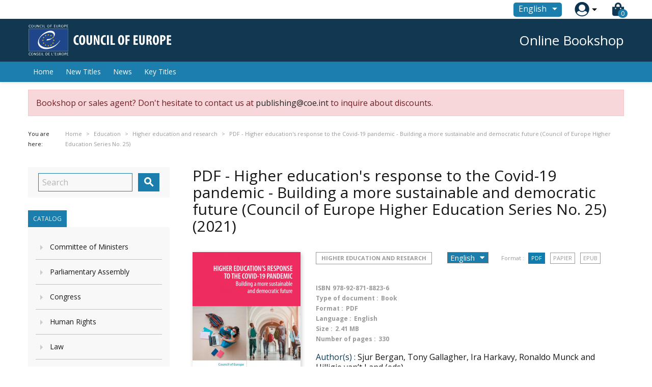

--- FILE ---
content_type: text/html; charset=utf-8
request_url: https://book.coe.int/en/higher-education-and-research/9145-pdf-higher-education-s-response-to-the-covid-19-pandemic-building-a-more-sustainable-and-democratic-future-council-of-europe-higher-education-series-no-25.html
body_size: 27160
content:


<!doctype html>
<html lang="en">

  <head>
    
      
  <meta charset="utf-8">


  <meta http-equiv="x-ua-compatible" content="ie=edge">



  <link rel="canonical" href="https://book.coe.int/en/higher-education-and-research/9145-pdf-higher-education-s-response-to-the-covid-19-pandemic-building-a-more-sustainable-and-democratic-future-council-of-europe-higher-education-series-no-25.html">

  <title>PDF - Higher education&#039;s response to the Covid-19 pandemic - Building a more sustainable and democratic future (Council of Europe Higher Education Series No. 25)</title>
  <meta name="description" content="A particularly timely book, given the high proportion of international students and staff in higher educationPublic health was the immediate concern when the Covid-19 pandemic struck in Asia, then in Europe and other parts of the world. The response of our education systems is no less vital. Higher education has played a major role in responding to the pandemic and it must help shape a better, more equitable and just post-Covid-19 world. This book explores the various responses of higher education to the pandemic across Europe and North America, with contributions also from Africa, Asia and South America. The contributors write from the perspective of higher education leaders with institutional responsibility, as well as from that of public authorities or specialists in specific aspects of higher education policy and practice. Some contributions analyse how specific higher education institutions reacted, while others reflect on the impact of Covid-19 on key issues such as internationalisation, finance, academic freedom and institutional autonomy, inclusion and equality and public responsibility.The book describes the various ways in which higher education is facing the Covid-19 pandemic. It is designed to help universities, specifically their staff and students as well as their partners, contribute to a more sustainable and democratic future.">
  <meta name="keywords" content="">
      
                  <link rel="alternate" href="https://book.coe.int/fr/enseignement-superieur-et-recherche/9145-pdf-higher-education-s-response-to-the-covid-19-pandemic-building-a-more-sustainable-and-democratic-future-council-of-europe-higher-education-series-no-25.html" hreflang="fr">
                  <link rel="alternate" href="https://book.coe.int/en/higher-education-and-research/9145-pdf-higher-education-s-response-to-the-covid-19-pandemic-building-a-more-sustainable-and-democratic-future-council-of-europe-higher-education-series-no-25.html" hreflang="en-us">
        



  <meta name="viewport" content="width=device-width, initial-scale=1">



  <link rel="icon" type="image/vnd.microsoft.icon" href="https://book.coe.int/modules/eclogomanager/views/img/coe_favicon.ico?1740662506">
  <link rel="shortcut icon" type="image/x-icon" href="https://book.coe.int/modules/eclogomanager/views/img/coe_favicon.ico?1740662506">



    <link rel="stylesheet" href="https://book.coe.int/themes/ethercreation-europe-payante/assets/cache/theme-1e78b474.css" type="text/css" media="all">

<link rel="stylesheet" href="https://book.coe.int/themes/ethercreation-europe-payante/assets/css/bootstrap-grid.min.css" type="text/css" media="all">
<link rel="stylesheet" href="https://book.coe.int/themes/ethercreation-europe-payante/assets/css/swiper/swiper.min.css" type="text/css" media="all">
<link rel="stylesheet" href="https://book.coe.int/themes/ethercreation-europe-payante/assets/css/font-awesome/css/all.min.css" type="text/css" media="all">
<link rel="stylesheet" href="https://book.coe.int/themes/ethercreation-europe-payante/assets/css/child.css" type="text/css" media="all">





  

  <script type="text/javascript">
        var ASPath = "\/modules\/pm_advancedsearch4\/";
        var ASSearchUrl = "https:\/\/book.coe.int\/en\/module\/pm_advancedsearch4\/advancedsearch4";
        var NPRO_AJAX_URL = {"ajax_url":"\/modules\/newsletterpro\/scripts\/ajax_newsletterpro_front.php"};
        var NewsletterProAppStorage = {"ajax_url":"https:\/\/book.coe.int\/en\/module\/newsletterpro\/ajax","config":{"CROSS_TYPE_CLASS":"np-icon-cross_5"}};
        var NewsletterProAppTranslate = {"global":[],"ajax":{"Oops, an error has occurred.":"Oops, an error has occurred.","Error: The AJAX response is not JSON type.":"Error: The AJAX response is not JSON type."},"popup":{"Oops, an error has occurred.":"Oops, an error has occurred.","close in %s seconds":"close in %s seconds"}};
        var NewsletterPro_Data = {"ajax_url":"\/modules\/newsletterpro\/scripts\/ajax_newsletterpro_front.php","isPS17":true,"psVersion":"1.7","configuration":{"CROSS_TYPE_CLASS":"np-icon-cross_5"}};
        var as4_orderBySalesAsc = "Sales: Lower first";
        var as4_orderBySalesDesc = "Sales: Highest first";
        var ec_id_customer = 0;
        var id_lang_np = false;
        var message_lang = "I would like to be informed about your books published in English \/ French \/ Both";
        var prestashop = {"cart":{"products":[],"totals":{"total":{"type":"total","label":"Total","amount":0,"value":"0.00\u00a0\u20ac"},"total_including_tax":{"type":"total","label":"Total (tax incl.)","amount":0,"value":"0.00\u00a0\u20ac"},"total_excluding_tax":{"type":"total","label":"Total (tax excl.)","amount":0,"value":"0.00\u00a0\u20ac"}},"subtotals":{"products":{"type":"products","label":"Subtotal","amount":0,"value":"0.00\u00a0\u20ac"},"discounts":null,"shipping":{"type":"shipping","label":"Shipping","amount":0,"value":"Free"},"tax":null},"products_count":0,"summary_string":"0 items","vouchers":{"allowed":1,"added":[]},"discounts":[],"minimalPurchase":0,"minimalPurchaseRequired":""},"currency":{"name":"Euro","iso_code":"EUR","iso_code_num":"978","sign":"\u20ac"},"customer":{"lastname":null,"firstname":null,"email":null,"birthday":null,"newsletter":null,"newsletter_date_add":null,"optin":null,"website":null,"company":null,"siret":null,"ape":null,"is_logged":false,"gender":{"type":null,"name":null},"addresses":[]},"language":{"name":"English (English)","iso_code":"en","locale":"en-US","language_code":"en-us","is_rtl":"0","date_format_lite":"m\/d\/Y","date_format_full":"m\/d\/Y H:i:s","id":3},"page":{"title":"","canonical":null,"meta":{"title":"PDF - Higher education's response to the Covid-19 pandemic - Building a more sustainable and democratic future (Council of Europe Higher Education Series No. 25)","description":"A particularly timely book, given the high proportion of international students and staff in higher educationPublic health was the immediate concern when the Covid-19\u00a0pandemic struck in Asia, then in Europe and other parts of\u00a0the world. The response of our education systems is no less\u00a0vital. Higher education has played a major role in responding\u00a0to the pandemic and it must help shape a better, more\u00a0equitable and just post-Covid-19 world. This book explores\u00a0the various responses of higher education to the pandemic\u00a0across Europe and North America, with contributions also from\u00a0Africa, Asia and South America. The contributors write from\u00a0the perspective of higher education leaders with institutional\u00a0responsibility, as well as from that of public authorities or\u00a0specialists in specific aspects of higher education policy and\u00a0practice. Some contributions analyse how specific higher\u00a0education institutions reacted, while others reflect on the\u00a0impact of Covid-19 on key issues such as internationalisation,\u00a0finance, academic freedom and institutional autonomy,\u00a0inclusion and equality and public responsibility.The book describes the various ways in which higher education\u00a0is facing the Covid-19 pandemic. It is designed to help\u00a0universities, specifically their staff and students as well as their\u00a0partners, contribute to a more sustainable and democratic\u00a0future.","keywords":"","robots":"index"},"page_name":"product","body_classes":{"lang-en":true,"lang-rtl":false,"country-FR":true,"currency-EUR":true,"layout-left-column":true,"page-product":true,"tax-display-enabled":true,"product-id-9145":true,"product-PDF - Higher education's response to the Covid-19 pandemic - Building a more sustainable and democratic future (Council of Europe Higher Education Series No. 25)":true,"product-id-category-112":true,"product-id-manufacturer-0":true,"product-id-supplier-0":true,"product-available-for-order":true},"admin_notifications":[]},"shop":{"name":"Council of Europe Bookshop","logo":"https:\/\/book.coe.int\/modules\/eclogomanager\/views\/img\/logo-en.png?1740662506","stores_icon":"\/img\/logo_stores.png","favicon":"https:\/\/book.coe.int\/modules\/eclogomanager\/views\/img\/coe_favicon.ico"},"urls":{"base_url":"https:\/\/book.coe.int\/","current_url":"https:\/\/book.coe.int\/en\/higher-education-and-research\/9145-pdf-higher-education-s-response-to-the-covid-19-pandemic-building-a-more-sustainable-and-democratic-future-council-of-europe-higher-education-series-no-25.html","shop_domain_url":"https:\/\/book.coe.int","img_ps_url":"https:\/\/book.coe.int\/img\/","img_cat_url":"https:\/\/book.coe.int\/img\/c\/","img_lang_url":"https:\/\/book.coe.int\/img\/l\/","img_prod_url":"https:\/\/book.coe.int\/img\/p\/","img_manu_url":"https:\/\/book.coe.int\/img\/m\/","img_sup_url":"https:\/\/book.coe.int\/img\/su\/","img_ship_url":"https:\/\/book.coe.int\/img\/s\/","img_store_url":"https:\/\/book.coe.int\/img\/st\/","img_col_url":"https:\/\/book.coe.int\/img\/co\/","img_url":"https:\/\/book.coe.int\/themes\/ethercreation-europe-payante\/assets\/img\/","css_url":"https:\/\/book.coe.int\/themes\/ethercreation-europe-payante\/assets\/css\/","js_url":"https:\/\/book.coe.int\/themes\/ethercreation-europe-payante\/assets\/js\/","pic_url":"https:\/\/book.coe.int\/upload\/","pages":{"address":"https:\/\/book.coe.int\/en\/address","addresses":"https:\/\/book.coe.int\/en\/addresses","authentication":"https:\/\/book.coe.int\/en\/authentication","cart":"https:\/\/book.coe.int\/en\/cart","category":"https:\/\/book.coe.int\/en\/index.php?controller=category","cms":"https:\/\/book.coe.int\/en\/index.php?controller=cms","contact":"https:\/\/book.coe.int\/en\/contacts","discount":"https:\/\/book.coe.int\/en\/discount","guest_tracking":"https:\/\/book.coe.int\/en\/guest-tracking","history":"https:\/\/book.coe.int\/en\/history","identity":"https:\/\/book.coe.int\/en\/identity","index":"https:\/\/book.coe.int\/en\/","my_account":"https:\/\/book.coe.int\/en\/my-account","order_confirmation":"https:\/\/book.coe.int\/en\/order-confirmation","order_detail":"https:\/\/book.coe.int\/en\/order-detail","order_follow":"https:\/\/book.coe.int\/en\/order-follow","order":"https:\/\/book.coe.int\/en\/order","order_return":"https:\/\/book.coe.int\/en\/order-return","order_slip":"https:\/\/book.coe.int\/en\/order-slip","pagenotfound":"https:\/\/book.coe.int\/en\/pagenotfound","password":"https:\/\/book.coe.int\/en\/password","pdf_invoice":"https:\/\/book.coe.int\/en\/pdf-invoice","pdf_order_return":"https:\/\/book.coe.int\/en\/pdf-order-return","pdf_order_slip":"https:\/\/book.coe.int\/en\/pdf-order-slip","prices_drop":"https:\/\/book.coe.int\/en\/prices-drop","product":"https:\/\/book.coe.int\/en\/index.php?controller=product","search":"https:\/\/book.coe.int\/en\/search","sitemap":"https:\/\/book.coe.int\/en\/sitemap","stores":"https:\/\/book.coe.int\/en\/stores","supplier":"https:\/\/book.coe.int\/en\/supplier","register":"https:\/\/book.coe.int\/en\/authentication?create_account=1","order_login":"https:\/\/book.coe.int\/en\/order?login=1"},"alternative_langs":{"fr":"https:\/\/book.coe.int\/fr\/enseignement-superieur-et-recherche\/9145-pdf-higher-education-s-response-to-the-covid-19-pandemic-building-a-more-sustainable-and-democratic-future-council-of-europe-higher-education-series-no-25.html","en-us":"https:\/\/book.coe.int\/en\/higher-education-and-research\/9145-pdf-higher-education-s-response-to-the-covid-19-pandemic-building-a-more-sustainable-and-democratic-future-council-of-europe-higher-education-series-no-25.html"},"theme_assets":"\/themes\/ethercreation-europe-payante\/assets\/","actions":{"logout":"https:\/\/book.coe.int\/en\/?mylogout="},"no_picture_image":{"bySize":{"small_default":{"url":"https:\/\/book.coe.int\/img\/p\/en-default-small_default.jpg","width":98,"height":98},"cart_default":{"url":"https:\/\/book.coe.int\/img\/p\/en-default-cart_default.jpg","width":125,"height":125},"custom_product_miniature":{"url":"https:\/\/book.coe.int\/img\/p\/en-default-custom_product_miniature.jpg","width":134,"height":200},"home_default":{"url":"https:\/\/book.coe.int\/img\/p\/en-default-home_default.jpg","width":250,"height":250},"custom_newproducts":{"url":"https:\/\/book.coe.int\/img\/p\/en-default-custom_newproducts.jpg","width":212,"height":319},"medium_default":{"url":"https:\/\/book.coe.int\/img\/p\/en-default-medium_default.jpg","width":452,"height":452},"large_default":{"url":"https:\/\/book.coe.int\/img\/p\/en-default-large_default.jpg","width":800,"height":800}},"small":{"url":"https:\/\/book.coe.int\/img\/p\/en-default-small_default.jpg","width":98,"height":98},"medium":{"url":"https:\/\/book.coe.int\/img\/p\/en-default-home_default.jpg","width":250,"height":250},"large":{"url":"https:\/\/book.coe.int\/img\/p\/en-default-large_default.jpg","width":800,"height":800},"legend":""}},"configuration":{"display_taxes_label":true,"is_catalog":false,"show_prices":true,"opt_in":{"partner":false},"quantity_discount":{"type":"discount","label":"Discount"},"voucher_enabled":1,"return_enabled":0},"field_required":[],"breadcrumb":{"links":[{"title":"Home","url":"https:\/\/book.coe.int\/en\/"},{"title":"Online Bookshop","url":"https:\/\/book.coe.int\/en\/6-online-bookshop"},{"title":"Education","url":"https:\/\/book.coe.int\/en\/105-education"},{"title":"Higher education and research","url":"https:\/\/book.coe.int\/en\/112-higher-education-and-research"},{"title":"PDF - Higher education's response to the Covid-19 pandemic - Building a more sustainable and democratic future (Council of Europe Higher Education Series No. 25)","url":"https:\/\/book.coe.int\/en\/higher-education-and-research\/9145-pdf-higher-education-s-response-to-the-covid-19-pandemic-building-a-more-sustainable-and-democratic-future-council-of-europe-higher-education-series-no-25.html"}],"count":5},"link":{"protocol_link":"https:\/\/","protocol_content":"https:\/\/"},"time":1768413131,"static_token":"391ef1fabeca97ad1268dbc3869ac9b4","token":"57c6dc790d66cbb2d01a3258438d5dd1"};
      </script>




  	<script type="text/javascript">

	/**
* 2013-2018 Ovidiu Cimpean
*
* Ovidiu Cimpean - Newsletter Pro © All rights reserved.
*
* DISCLAIMER
*
* Do not edit, modify or copy this file.
* If you wish to customize it, contact us at addons4prestashop@gmail.com.
*
* @author    Ovidiu Cimpean <addons4prestashop@gmail.com>
* @copyright 2013-2018 Ovidiu Cimpean
* @license   Do not edit, modify or copy this file
* @version   Release: 4
*/

NewsletterPro_Ready = ({
	init: function() {
		this.callbacks = [];
		return this;
	},

	load: function(callback) {
		this.callbacks.push(callback);
	},

	dispatch: function(box) {
		for (var i = 0; i < this.callbacks.length; i++) {
			this.callbacks[i](box);
		}
	}
}.init());
	</script>



    
  <meta property="og:type" content="product">
  <meta property="og:url" content="https://book.coe.int/en/higher-education-and-research/9145-pdf-higher-education-s-response-to-the-covid-19-pandemic-building-a-more-sustainable-and-democratic-future-council-of-europe-higher-education-series-no-25.html">
  <meta property="og:title" content="PDF - Higher education&#039;s response to the Covid-19 pandemic - Building a more sustainable and democratic future (Council of Europe Higher Education Series No. 25)">
  <meta property="og:site_name" content="Council of Europe Bookshop">
  <meta property="og:description" content="A particularly timely book, given the high proportion of international students and staff in higher educationPublic health was the immediate concern when the Covid-19 pandemic struck in Asia, then in Europe and other parts of the world. The response of our education systems is no less vital. Higher education has played a major role in responding to the pandemic and it must help shape a better, more equitable and just post-Covid-19 world. This book explores the various responses of higher education to the pandemic across Europe and North America, with contributions also from Africa, Asia and South America. The contributors write from the perspective of higher education leaders with institutional responsibility, as well as from that of public authorities or specialists in specific aspects of higher education policy and practice. Some contributions analyse how specific higher education institutions reacted, while others reflect on the impact of Covid-19 on key issues such as internationalisation, finance, academic freedom and institutional autonomy, inclusion and equality and public responsibility.The book describes the various ways in which higher education is facing the Covid-19 pandemic. It is designed to help universities, specifically their staff and students as well as their partners, contribute to a more sustainable and democratic future.">
  <meta property="og:image" content="https://book.coe.int/8421-large_default/pdf-higher-education-s-response-to-the-covid-19-pandemic-building-a-more-sustainable-and-democratic-future-council-of-europe-higher-education-series-no-25.jpg">
  <meta property="product:pretax_price:amount" content="15">
  <meta property="product:pretax_price:currency" content="EUR">
  <meta property="product:price:amount" content="15">
  <meta property="product:price:currency" content="EUR">
  
  </head>

  <body id="product" class="lang-en country-fr currency-eur layout-left-column page-product tax-display-enabled product-id-9145 product-pdf-higher-education-s-response-to-the-covid-19-pandemic-building-a-more-sustainable-and-democratic-future-council-of-europe-higher-education-series-no-25- product-id-category-112 product-id-manufacturer-0 product-id-supplier-0 product-available-for-order notlogged">

    
      <div class="links">
  </div>

    

    <main>
      
              

      <header id="header">
        
          
  <div class="header-banner">
    <!-- Static Block module -->
<!-- /Static block module -->
  </div>



  <nav class="header-nav">
      <div id="nav" class="hidden-sm-down">
        <div id="nav1">
          <div class="container nav1content">
            <!-- Static Block module -->
<!-- /Static block module --><div id="_desktop_language_selector">
  <div class="language-selector-wrapper">
    <span id="language-selector-label" class="hidden-md-up">Language:</span>
    <div class="language-selector dropdown js-dropdown">
      <button data-toggle="dropdown" class="btn-unstyle" aria-haspopup="true" aria-expanded="false" aria-label="Language dropdown">
        <span class="expand-more">English</span>
        <i class="material-icons expand-more">&#xE5C5;</i>
      </button>
      <ul class="dropdown-menu" aria-labelledby="language-selector-label">
                  <li >
            <a href="https://book.coe.int/fr/enseignement-superieur-et-recherche/9145-pdf-higher-education-s-response-to-the-covid-19-pandemic-building-a-more-sustainable-and-democratic-future-council-of-europe-higher-education-series-no-25.html" class="dropdown-item">Français</a>
          </li>
                  <li  class="current" >
            <a href="https://book.coe.int/en/higher-education-and-research/9145-pdf-higher-education-s-response-to-the-covid-19-pandemic-building-a-more-sustainable-and-democratic-future-council-of-europe-higher-education-series-no-25.html" class="dropdown-item">English</a>
          </li>
              </ul>
      <select class="link hidden-md-up hidden-sm-down" aria-labelledby="language-selector-label">
                  <option value="https://book.coe.int/fr/enseignement-superieur-et-recherche/9145-pdf-higher-education-s-response-to-the-covid-19-pandemic-building-a-more-sustainable-and-democratic-future-council-of-europe-higher-education-series-no-25.html">Français</option>
                  <option value="https://book.coe.int/en/higher-education-and-research/9145-pdf-higher-education-s-response-to-the-covid-19-pandemic-building-a-more-sustainable-and-democratic-future-council-of-europe-higher-education-series-no-25.html" selected="selected">English</option>
              </select>
    </div>
  </div>
</div>
<div id="_desktop_user_info">
  <div class="user-info">
      <a
        href="https://book.coe.int/en/my-account"
        title="Log in to your customer account"
        rel="nofollow"
      >
        <img src="https://book.coe.int/themes/ethercreation-europe-payante/assets/img/account.png" alt="my account">
        
      </a>
      <div class="user-dropdownarrow"><span></span></div>
      <div class="user-dropdownmenu dropdown-menu">
              <a class="dropdown-item" href=https://book.coe.int/en/my-account>Log in</a>
        <a class="dropdown-item" href=https://book.coe.int/en/authentication?create_account=1>Register</a>
            </div>
  </div>
</div>
<div id="_desktop_cart">
  <div class="blockcart cart-preview inactive" data-refresh-url="//book.coe.int/en/module/ps_shoppingcart/ajax">
    <div class="header">
      
      <i class="fas fa-shopping-bag"></i>
      
        <span class="cart-products-count">0</span> 
          </div>
  </div>
</div>

          </div>
        </div>
        <div id="nav2">
          <div class="container nav2content">
            <div id="_desktop_logo">
                                    <a href="https://www.coe.int">
                      <img class="logo img-responsive" src="https://book.coe.int/modules/eclogomanager/views/img/logo-en.png?1740662506" alt="Council of Europe Bookshop">
                    </a>
                            </div>
            <div class="slogan">Online Bookshop</div>
            
          </div>
        </div>
      </div>
      
      <div class="hidden-md-up text-sm-center mobile">
        <div class="mobilerow1">
          <div class="middlerow">
            <div class="top-logo" id="_mobile_logo"></div>
          </div>
        </div>
        <div class="mobilerow2">
          <div class="leftrow">
            <div id="menu-icon">
              <i class="material-icons d-inline">&#xE5D2;</i>
            </div>
          </div>
          <div class="rightrow">
            <div id="_mobile_language_selector"></div>
            <div id="_mobile_cart"></div>
            <div id="_mobile_user_info"></div>
          </div>
        </div>
      </div>
  </nav>



  <div class="header-top">
    <div class="container">
      <div class="position-static">
        

<div class="menu js-top-menu position-static hidden-sm-down" id="_desktop_top_menu">
    
          <ul class="top-menu" id="top-menu" data-depth="0">
                    <li class="link" id="lnk-home">
                                        <a
                class="dropdown-item"
                href="https://book.coe.int/en/" data-depth="0"
                              >
                                Home
              </a>
                          </li>
                    <li class="link" id="lnk-new-titles">
                                        <a
                class="dropdown-item"
                href="https://book.coe.int/en/newproducts" data-depth="0"
                              >
                                New Titles
              </a>
                          </li>
                    <li class="link" id="lnk-news">
                                        <a
                class="dropdown-item"
                href="https://book.coe.int/en/blog" data-depth="0"
                              >
                                News
              </a>
                          </li>
                    <li class="link" id="lnk-key-titles">
                                        <a
                class="dropdown-item"
                href="https://book.coe.int/en/409-" data-depth="0"
                              >
                                Key Titles
              </a>
                          </li>
              </ul>
    
    <div class="clearfix"></div>
</div>
<!-- Static Block module -->
<!-- /Static block module --><!-- Newsletter Pro Subscribe -->
<div id="newsletter_pro_subscribe">
	<form id="np-subscribe-form" style="margin: 0; padding: 0;" action="https://book.coe.int/en/" method="post">
		<div id="nps-popup" class="nps-popup " style="display:none;">
						<div id="nps-popup-content"><div class="np-front-subscription">
<div class="form-inputs clearfix">
<h4 class="nps-popup-title">Subscribe at our newsletter</h4>
</div>
<div class="form-inputs clearfix"><div id="ajax-errors-subscribe" class="alert alert-danger" style="display: none;"></div>
<div class="clear"></div>
<div id="ajax-success-subscribe" class="alert alert-success" style="display: none;"></div>
<div class="clear"></div>
</div>
<div class="form-inputs clearfix">
<div class="form-inputs clearfix"> 
<div class="form-group"><label>First name</label> <input class="form-control" type="text" name="firstname" value="">
</div>
 
<div class="form-group"><label>Last name</label> <input class="form-control" type="text" name="lastname" value="">
</div>

<div class="form-group"><label>Email<sup>*</sup></label> <input id="np-popup-email" class="form-control" type="text" name="email" value="">
</div>

<div class="form-group"><label>Language</label> <div class="select-group">
<select id="np-lang-select" class="form-control np-select-option" name="id_lang">
			<option value="1" >Français (French)</option>
			<option value="3" selected="selected">English (English)</option>
			<option value="4" >FR/EN</option>
	</select>
</div>
<div class="select-group">
<label>Country</label>
<select id="np-country-select" class="form-control np-select-option" name="id_country">
 			<option value="231">Afghanistan</option>
			<option value="230">Albania</option>
			<option value="38">Algeria</option>
			<option value="40">Andorra</option>
			<option value="41">Angola</option>
			<option value="42">Anguilla</option>
			<option value="232">Antarctique</option>
			<option value="43">Antigua-et-Barbuda</option>
			<option value="157">Antilles Néerlandaises</option>
			<option value="44">Argentina</option>
			<option value="45">Armenia</option>
			<option value="46">Aruba</option>
			<option value="24">Australia</option>
			<option value="2">Austria</option>
			<option value="47">Azerbaijan</option>
			<option value="48">Bahamas</option>
			<option value="49">Bahrain</option>
			<option value="50">Bangladesh</option>
			<option value="51">Barbados</option>
			<option value="52">Belarus</option>
			<option value="3">Belgium</option>
			<option value="53">Belize</option>
			<option value="54">Bénin</option>
			<option value="55">Bermudes</option>
			<option value="56">Bhoutan</option>
			<option value="34">Bolivie</option>
			<option value="233">Bosnia and Herzegovina</option>
			<option value="57">Botswana</option>
			<option value="58">Brazil</option>
			<option value="59">Brunéi Darussalam</option>
			<option value="236">Bulgaria</option>
			<option value="60">Burkina Faso</option>
			<option value="62">Burundi</option>
			<option value="63">Cambodia</option>
			<option value="64">Cameroon</option>
			<option value="4">Canada</option>
			<option value="65">Cap-Vert</option>
			<option value="67">Chad</option>
			<option value="68">Chile</option>
			<option value="5">China</option>
			<option value="69">Colombia</option>
			<option value="70">Comores</option>
			<option value="71">Congo, Dem. Republic</option>
			<option value="72">Congo-Brazzaville</option>
			<option value="73">Costa Rica</option>
			<option value="74">Croatia</option>
			<option value="75">Cuba</option>
			<option value="76">Cyprus</option>
			<option value="16">Czech Republic</option>
			<option value="20">Denmark</option>
			<option value="77">Djibouti</option>
			<option value="79">Dominican Republic</option>
			<option value="78">Dominique</option>
			<option value="81">Ecuador</option>
			<option value="82">Egypt</option>
			<option value="83">El Salvador</option>
			<option value="85">Érythrée</option>
			<option value="86">Estonia</option>
			<option value="107">État De La Cité Du Vatican</option>
			<option value="87">Ethiopia</option>
			<option value="90">Fiji</option>
			<option value="7">Finland</option>
			<option value="8">France</option>
			<option value="241">French Guiana</option>
			<option value="91">Gabon</option>
			<option value="92">Gambie</option>
			<option value="93">Georgia</option>
			<option value="1">Germany</option>
			<option value="94">Ghana</option>
			<option value="97">Gibraltar</option>
			<option value="9">Greece</option>
			<option value="95">Grenade</option>
			<option value="96">Groenland</option>
			<option value="98">Guadeloupe</option>
			<option value="99">Guam</option>
			<option value="100">Guatemala</option>
			<option value="101">Guernsey</option>
			<option value="102">Guinée</option>
			<option value="84">Guinée équatoriale</option>
			<option value="103">Guinée-Bissau</option>
			<option value="104">Guyana</option>
			<option value="105">Haiti</option>
			<option value="108">Honduras</option>
			<option value="22">HongKong</option>
			<option value="143">Hungary</option>
			<option value="109">Iceland</option>
			<option value="234">Île Bouvet</option>
			<option value="238">Île Christmas</option>
			<option value="114">Île De Man</option>
			<option value="162">Île Norfolk</option>
			<option value="244">Îles Åland</option>
			<option value="237">Îles Caïmans</option>
			<option value="239">Îles Cocos</option>
			<option value="240">Îles Cook</option>
			<option value="89">Îles Féroé</option>
			<option value="196">Îles Géorgie Du Sud Et Sandwich Du Sud</option>
			<option value="106">Îles Heard Et McDonald</option>
			<option value="88">Îles Malouines</option>
			<option value="163">Îles Mariannes Du Nord</option>
			<option value="140">Îles Marshall</option>
			<option value="194">Îles Salomon</option>
			<option value="213">Îles Turques-et-Caïques</option>
			<option value="223">Îles Vierges Britanniques</option>
			<option value="224">Îles Vierges Des États-Unis</option>
			<option value="110">India</option>
			<option value="111">Indonesia</option>
			<option value="112">Iran</option>
			<option value="113">Iraq</option>
			<option value="26">Ireland</option>
			<option value="29">Israel</option>
			<option value="10">Italy</option>
			<option value="32">Ivory Coast</option>
			<option value="115">Jamaica</option>
			<option value="11">Japan</option>
			<option value="116">Jersey</option>
			<option value="117">Jordan</option>
			<option value="118">Kazakhstan</option>
			<option value="119">Kenya</option>
			<option value="123">Kirghizistan</option>
			<option value="120">Kiribati</option>
			<option value="122">Kuwait</option>
			<option value="124">Laos</option>
			<option value="125">Latvia</option>
			<option value="126">Lebanon</option>
			<option value="127">Lesotho</option>
			<option value="128">Liberia</option>
			<option value="129">Libye</option>
			<option value="130">Liechtenstein</option>
			<option value="131">Lithuania</option>
			<option value="12">Luxemburg</option>
			<option value="132">Macau</option>
			<option value="133">Macedonia</option>
			<option value="134">Madagascar</option>
			<option value="135">Malawi</option>
			<option value="136">Malaysia</option>
			<option value="137">Maldives</option>
			<option value="138">Mali</option>
			<option value="139">Malta</option>
			<option value="141">Martinique</option>
			<option value="142">Mauritanie</option>
			<option value="35">Mauritius</option>
			<option value="144">Mayotte</option>
			<option value="145">Mexico</option>
			<option value="146">Micronesia</option>
			<option value="147">Moldova</option>
			<option value="148">Monaco</option>
			<option value="149">Mongolia</option>
			<option value="150">Montenegro</option>
			<option value="151">Montserrat</option>
			<option value="152">Morocco</option>
			<option value="153">Mozambique</option>
			<option value="61">Myanmar</option>
			<option value="154">Namibia</option>
			<option value="155">Nauru</option>
			<option value="156">Nepal</option>
			<option value="13">Netherlands</option>
			<option value="158">New Caledonia</option>
			<option value="27">New Zealand</option>
			<option value="159">Nicaragua</option>
			<option value="160">Niger</option>
			<option value="31">Nigeria</option>
			<option value="161">Niue</option>
			<option value="121">North Korea</option>
			<option value="23">Norway</option>
			<option value="164">Oman</option>
			<option value="219">Ouzbékistan</option>
			<option value="165">Pakistan</option>
			<option value="166">Palaos</option>
			<option value="168">Panama</option>
			<option value="169">Papua New Guinea</option>
			<option value="170">Paraguay</option>
			<option value="171">Peru</option>
			<option value="172">Philippines</option>
			<option value="173">Pitcairn</option>
			<option value="14">Poland</option>
			<option value="242">Polynésie Française</option>
			<option value="174">Porto Rico</option>
			<option value="15">Portugal</option>
			<option value="175">Qatar</option>
			<option value="66">République Centrafricaine</option>
			<option value="176">Reunion Island</option>
			<option value="36">Romania</option>
			<option value="177">Russian Federation</option>
			<option value="178">Rwanda</option>
			<option value="226">Sahara Occidental</option>
			<option value="184">Saint Vincent and the Grenadines</option>
			<option value="179">Saint-Barthélemy</option>
			<option value="180">Saint-Christophe-et-Niévès</option>
			<option value="182">Saint-Martin (partie Française)</option>
			<option value="183">Saint-Pierre-et-Miquelon</option>
			<option value="181">Sainte-Lucie</option>
			<option value="185">Samoa</option>
			<option value="39">Samoa Américaines</option>
			<option value="186">San Marino</option>
			<option value="187">Sao Tomé-et-Principe</option>
			<option value="188">Saudi Arabia</option>
			<option value="189">Senegal</option>
			<option value="190">Serbia</option>
			<option value="191">Seychelles</option>
			<option value="192">Sierra Leone</option>
			<option value="25">Singapore</option>
			<option value="37">Slovakia</option>
			<option value="193">Slovenia</option>
			<option value="195">Somalie</option>
			<option value="30">South Africa</option>
			<option value="28">South Korea</option>
			<option value="6">Spain</option>
			<option value="197">Sri Lanka</option>
			<option value="198">Sudan</option>
			<option value="199">Suriname</option>
			<option value="200">Svalbard Et Jan Mayen</option>
			<option value="201">Swaziland</option>
			<option value="18">Sweden</option>
			<option value="19">Switzerland</option>
			<option value="202">Syrie</option>
			<option value="204">Tadjikistan</option>
			<option value="203">Taiwan</option>
			<option value="205">Tanzania</option>
			<option value="243">Terres Australes Françaises</option>
			<option value="235">Territoire Britannique De L’océan Indien</option>
			<option value="167">Territoires Palestiniens</option>
			<option value="206">Thailand</option>
			<option value="80">Timor Oriental</option>
			<option value="33">Togo</option>
			<option value="207">Tokelau</option>
			<option value="208">Tonga</option>
			<option value="209">Trinidad and Tobago</option>
			<option value="210">Tunisia</option>
			<option value="211">Turkey</option>
			<option value="212">Turkmenistan</option>
			<option value="214">Tuvalu</option>
			<option value="215">Uganda</option>
			<option value="216">Ukraine</option>
			<option value="217">United Arab Emirates</option>
			<option value="17">United Kingdom</option>
			<option value="21">United States</option>
			<option value="218">Uruguay</option>
			<option value="220">Vanuatu</option>
			<option value="221">Venezuela</option>
			<option value="222">Vietnam</option>
			<option value="225">Wallis-et-Futuna</option>
			<option value="227">Yémen</option>
			<option value="228">Zambie</option>
			<option value="229">Zimbabwe</option>
	 
</select>
</div>
</div>
  
<div class="form-group"><label>I wish to receive regular information, by e-mail, on the following subjects:</label> 		<ul class="np-list-of-interest-checkbox">
													<li class="cat" data-cat="1">
			<input type="checkbox" class="np-input-checkbox" id="np-list-of-interest-1" name="list_of_interest_1" value="1"> 
			<label for="np-list-of-interest-1" style="font-weight: normal;">All subjects</label>
		</li>
												<li class="cat" data-cat="2">
			<input type="checkbox" class="np-input-checkbox" id="np-list-of-interest-5" name="list_of_interest_5" value="5"> 
			<label for="np-list-of-interest-5" style="font-weight: normal;">Human rights</label>
		</li>
												<li class="subcat" data-cat="2">
			<input type="checkbox" class="np-input-checkbox" id="np-list-of-interest-4" name="list_of_interest_4" value="4"> 
			<label for="np-list-of-interest-4" style="font-weight: normal;">-- Eur. Commission of Human Rights</label>
		</li>
												<li class="subcat" data-cat="2">
			<input type="checkbox" class="np-input-checkbox" id="np-list-of-interest-3" name="list_of_interest_3" value="3"> 
			<label for="np-list-of-interest-3" style="font-weight: normal;">-- Eur. Court of Human Rights</label>
		</li>
												<li class="subcat" data-cat="2">
			<input type="checkbox" class="np-input-checkbox" id="np-list-of-interest-2" name="list_of_interest_2" value="2"> 
			<label for="np-list-of-interest-2" style="font-weight: normal;">-- Equality of the Sexes</label>
		</li>
												<li class="subcat" data-cat="2">
			<input type="checkbox" class="np-input-checkbox" id="np-list-of-interest-8" name="list_of_interest_8" value="8"> 
			<label for="np-list-of-interest-8" style="font-weight: normal;">-- Torture</label>
		</li>
												<li class="subcat" data-cat="2">
			<input type="checkbox" class="np-input-checkbox" id="np-list-of-interest-9" name="list_of_interest_9" value="9"> 
			<label for="np-list-of-interest-9" style="font-weight: normal;">-- Rights of the Child</label>
		</li>
												<li class="subcat" data-cat="2">
			<input type="checkbox" class="np-input-checkbox" id="np-list-of-interest-10" name="list_of_interest_10" value="10"> 
			<label for="np-list-of-interest-10" style="font-weight: normal;">-- Human Rights in Europe</label>
		</li>
												<li class="cat" data-cat="3">
			<input type="checkbox" class="np-input-checkbox" id="np-list-of-interest-11" name="list_of_interest_11" value="11"> 
			<label for="np-list-of-interest-11" style="font-weight: normal;">Law</label>
		</li>
												<li class="subcat" data-cat="3">
			<input type="checkbox" class="np-input-checkbox" id="np-list-of-interest-12" name="list_of_interest_12" value="12"> 
			<label for="np-list-of-interest-12" style="font-weight: normal;">-- Criminal Law &amp; Criminology</label>
		</li>
												<li class="subcat" data-cat="3">
			<input type="checkbox" class="np-input-checkbox" id="np-list-of-interest-13" name="list_of_interest_13" value="13"> 
			<label for="np-list-of-interest-13" style="font-weight: normal;">-- Constitutional Law</label>
		</li>
												<li class="subcat" data-cat="3">
			<input type="checkbox" class="np-input-checkbox" id="np-list-of-interest-14" name="list_of_interest_14" value="14"> 
			<label for="np-list-of-interest-14" style="font-weight: normal;">-- Social Law &amp; Labour Law</label>
		</li>
												<li class="subcat" data-cat="3">
			<input type="checkbox" class="np-input-checkbox" id="np-list-of-interest-15" name="list_of_interest_15" value="15"> 
			<label for="np-list-of-interest-15" style="font-weight: normal;">-- Legal Assistance</label>
		</li>
												<li class="subcat" data-cat="3">
			<input type="checkbox" class="np-input-checkbox" id="np-list-of-interest-16" name="list_of_interest_16" value="16"> 
			<label for="np-list-of-interest-16" style="font-weight: normal;">-- Commercial Law</label>
		</li>
												<li class="subcat" data-cat="3">
			<input type="checkbox" class="np-input-checkbox" id="np-list-of-interest-17" name="list_of_interest_17" value="17"> 
			<label for="np-list-of-interest-17" style="font-weight: normal;">-- Family Law</label>
		</li>
												<li class="subcat" data-cat="3">
			<input type="checkbox" class="np-input-checkbox" id="np-list-of-interest-18" name="list_of_interest_18" value="18"> 
			<label for="np-list-of-interest-18" style="font-weight: normal;">-- Administrative law</label>
		</li>
												<li class="subcat" data-cat="3">
			<input type="checkbox" class="np-input-checkbox" id="np-list-of-interest-19" name="list_of_interest_19" value="19"> 
			<label for="np-list-of-interest-19" style="font-weight: normal;">-- Case-Law</label>
		</li>
												<li class="subcat" data-cat="3">
			<input type="checkbox" class="np-input-checkbox" id="np-list-of-interest-20" name="list_of_interest_20" value="20"> 
			<label for="np-list-of-interest-20" style="font-weight: normal;">-- Judicial Powers</label>
		</li>
												<li class="subcat" data-cat="3">
			<input type="checkbox" class="np-input-checkbox" id="np-list-of-interest-21" name="list_of_interest_21" value="21"> 
			<label for="np-list-of-interest-21" style="font-weight: normal;">-- Prison</label>
		</li>
												<li class="subcat" data-cat="3">
			<input type="checkbox" class="np-input-checkbox" id="np-list-of-interest-22" name="list_of_interest_22" value="22"> 
			<label for="np-list-of-interest-22" style="font-weight: normal;">-- Police</label>
		</li>
												<li class="subcat" data-cat="3">
			<input type="checkbox" class="np-input-checkbox" id="np-list-of-interest-23" name="list_of_interest_23" value="23"> 
			<label for="np-list-of-interest-23" style="font-weight: normal;">-- Law &amp; Information</label>
		</li>
												<li class="subcat" data-cat="3">
			<input type="checkbox" class="np-input-checkbox" id="np-list-of-interest-24" name="list_of_interest_24" value="24"> 
			<label for="np-list-of-interest-24" style="font-weight: normal;">-- Conventions &amp; Treaties</label>
		</li>
												<li class="subcat" data-cat="3">
			<input type="checkbox" class="np-input-checkbox" id="np-list-of-interest-25" name="list_of_interest_25" value="25"> 
			<label for="np-list-of-interest-25" style="font-weight: normal;">-- Civil Law</label>
		</li>
												<li class="subcat" data-cat="3">
			<input type="checkbox" class="np-input-checkbox" id="np-list-of-interest-26" name="list_of_interest_26" value="26"> 
			<label for="np-list-of-interest-26" style="font-weight: normal;">-- Death penalty</label>
		</li>
												<li class="subcat" data-cat="3">
			<input type="checkbox" class="np-input-checkbox" id="np-list-of-interest-27" name="list_of_interest_27" value="27"> 
			<label for="np-list-of-interest-27" style="font-weight: normal;">-- Environment Law</label>
		</li>
												<li class="subcat" data-cat="3">
			<input type="checkbox" class="np-input-checkbox" id="np-list-of-interest-28" name="list_of_interest_28" value="28"> 
			<label for="np-list-of-interest-28" style="font-weight: normal;">-- Terrorism</label>
		</li>
												<li class="subcat" data-cat="3">
			<input type="checkbox" class="np-input-checkbox" id="np-list-of-interest-29" name="list_of_interest_29" value="29"> 
			<label for="np-list-of-interest-29" style="font-weight: normal;">-- International Law</label>
		</li>
												<li class="cat" data-cat="4">
			<input type="checkbox" class="np-input-checkbox" id="np-list-of-interest-30" name="list_of_interest_30" value="30"> 
			<label for="np-list-of-interest-30" style="font-weight: normal;">Health</label>
		</li>
												<li class="subcat" data-cat="4">
			<input type="checkbox" class="np-input-checkbox" id="np-list-of-interest-31" name="list_of_interest_31" value="31"> 
			<label for="np-list-of-interest-31" style="font-weight: normal;">-- Bioethics</label>
		</li>
												<li class="subcat" data-cat="4">
			<input type="checkbox" class="np-input-checkbox" id="np-list-of-interest-32" name="list_of_interest_32" value="32"> 
			<label for="np-list-of-interest-32" style="font-weight: normal;">-- Drug Addiction</label>
		</li>
												<li class="subcat" data-cat="4">
			<input type="checkbox" class="np-input-checkbox" id="np-list-of-interest-33" name="list_of_interest_33" value="33"> 
			<label for="np-list-of-interest-33" style="font-weight: normal;">-- Blood Transfusion</label>
		</li>
												<li class="subcat" data-cat="4">
			<input type="checkbox" class="np-input-checkbox" id="np-list-of-interest-34" name="list_of_interest_34" value="34"> 
			<label for="np-list-of-interest-34" style="font-weight: normal;">-- Medical Professions</label>
		</li>
												<li class="subcat" data-cat="4">
			<input type="checkbox" class="np-input-checkbox" id="np-list-of-interest-35" name="list_of_interest_35" value="35"> 
			<label for="np-list-of-interest-35" style="font-weight: normal;">-- Genome</label>
		</li>
												<li class="subcat" data-cat="4">
			<input type="checkbox" class="np-input-checkbox" id="np-list-of-interest-36" name="list_of_interest_36" value="36"> 
			<label for="np-list-of-interest-36" style="font-weight: normal;">-- Transplantation</label>
		</li>
												<li class="subcat" data-cat="4">
			<input type="checkbox" class="np-input-checkbox" id="np-list-of-interest-37" name="list_of_interest_37" value="37"> 
			<label for="np-list-of-interest-37" style="font-weight: normal;">-- Cloning</label>
		</li>
												<li class="subcat" data-cat="4">
			<input type="checkbox" class="np-input-checkbox" id="np-list-of-interest-38" name="list_of_interest_38" value="38"> 
			<label for="np-list-of-interest-38" style="font-weight: normal;">-- Medication &amp; Pharmacopoeia</label>
		</li>
												<li class="subcat" data-cat="4">
			<input type="checkbox" class="np-input-checkbox" id="np-list-of-interest-39" name="list_of_interest_39" value="39"> 
			<label for="np-list-of-interest-39" style="font-weight: normal;">-- Medical Search</label>
		</li>
												<li class="subcat" data-cat="4">
			<input type="checkbox" class="np-input-checkbox" id="np-list-of-interest-40" name="list_of_interest_40" value="40"> 
			<label for="np-list-of-interest-40" style="font-weight: normal;">-- Aids</label>
		</li>
												<li class="subcat" data-cat="4">
			<input type="checkbox" class="np-input-checkbox" id="np-list-of-interest-41" name="list_of_interest_41" value="41"> 
			<label for="np-list-of-interest-41" style="font-weight: normal;">-- Handicaps</label>
		</li>
												<li class="subcat" data-cat="4">
			<input type="checkbox" class="np-input-checkbox" id="np-list-of-interest-42" name="list_of_interest_42" value="42"> 
			<label for="np-list-of-interest-42" style="font-weight: normal;">-- Social Security</label>
		</li>
												<li class="subcat" data-cat="4">
			<input type="checkbox" class="np-input-checkbox" id="np-list-of-interest-43" name="list_of_interest_43" value="43"> 
			<label for="np-list-of-interest-43" style="font-weight: normal;">-- Health Policy</label>
		</li>
												<li class="subcat" data-cat="4">
			<input type="checkbox" class="np-input-checkbox" id="np-list-of-interest-44" name="list_of_interest_44" value="44"> 
			<label for="np-list-of-interest-44" style="font-weight: normal;">-- Flavourings</label>
		</li>
												<li class="subcat" data-cat="4">
			<input type="checkbox" class="np-input-checkbox" id="np-list-of-interest-45" name="list_of_interest_45" value="45"> 
			<label for="np-list-of-interest-45" style="font-weight: normal;">-- Cosmetics</label>
		</li>
												<li class="cat" data-cat="5">
			<input type="checkbox" class="np-input-checkbox" id="np-list-of-interest-46" name="list_of_interest_46" value="46"> 
			<label for="np-list-of-interest-46" style="font-weight: normal;">Social Issues</label>
		</li>
												<li class="subcat" data-cat="5">
			<input type="checkbox" class="np-input-checkbox" id="np-list-of-interest-47" name="list_of_interest_47" value="47"> 
			<label for="np-list-of-interest-47" style="font-weight: normal;">-- Employment</label>
		</li>
												<li class="subcat" data-cat="5">
			<input type="checkbox" class="np-input-checkbox" id="np-list-of-interest-48" name="list_of_interest_48" value="48"> 
			<label for="np-list-of-interest-48" style="font-weight: normal;">-- Migrants &amp; refugees</label>
		</li>
												<li class="subcat" data-cat="5">
			<input type="checkbox" class="np-input-checkbox" id="np-list-of-interest-49" name="list_of_interest_49" value="49"> 
			<label for="np-list-of-interest-49" style="font-weight: normal;">-- Elderly</label>
		</li>
												<li class="subcat" data-cat="5">
			<input type="checkbox" class="np-input-checkbox" id="np-list-of-interest-50" name="list_of_interest_50" value="50"> 
			<label for="np-list-of-interest-50" style="font-weight: normal;">-- Racism &amp; Xenophobia</label>
		</li>
												<li class="subcat" data-cat="5">
			<input type="checkbox" class="np-input-checkbox" id="np-list-of-interest-51" name="list_of_interest_51" value="51"> 
			<label for="np-list-of-interest-51" style="font-weight: normal;">-- Violence</label>
		</li>
												<li class="subcat" data-cat="5">
			<input type="checkbox" class="np-input-checkbox" id="np-list-of-interest-52" name="list_of_interest_52" value="52"> 
			<label for="np-list-of-interest-52" style="font-weight: normal;">-- Religions</label>
		</li>
												<li class="subcat" data-cat="5">
			<input type="checkbox" class="np-input-checkbox" id="np-list-of-interest-53" name="list_of_interest_53" value="53"> 
			<label for="np-list-of-interest-53" style="font-weight: normal;">-- Social Questions</label>
		</li>
												<li class="subcat" data-cat="5">
			<input type="checkbox" class="np-input-checkbox" id="np-list-of-interest-54" name="list_of_interest_54" value="54"> 
			<label for="np-list-of-interest-54" style="font-weight: normal;">-- Nationality</label>
		</li>
												<li class="subcat" data-cat="5">
			<input type="checkbox" class="np-input-checkbox" id="np-list-of-interest-55" name="list_of_interest_55" value="55"> 
			<label for="np-list-of-interest-55" style="font-weight: normal;">-- European Social Charter</label>
		</li>
												<li class="cat" data-cat="6">
			<input type="checkbox" class="np-input-checkbox" id="np-list-of-interest-56" name="list_of_interest_56" value="56"> 
			<label for="np-list-of-interest-56" style="font-weight: normal;">Environment</label>
		</li>
												<li class="subcat" data-cat="6">
			<input type="checkbox" class="np-input-checkbox" id="np-list-of-interest-57" name="list_of_interest_57" value="57"> 
			<label for="np-list-of-interest-57" style="font-weight: normal;">-- Natural parks of Europe</label>
		</li>
												<li class="subcat" data-cat="6">
			<input type="checkbox" class="np-input-checkbox" id="np-list-of-interest-58" name="list_of_interest_58" value="58"> 
			<label for="np-list-of-interest-58" style="font-weight: normal;">-- Environment Protection in Europe</label>
		</li>
												<li class="subcat" data-cat="6">
			<input type="checkbox" class="np-input-checkbox" id="np-list-of-interest-59" name="list_of_interest_59" value="59"> 
			<label for="np-list-of-interest-59" style="font-weight: normal;">-- Geography</label>
		</li>
												<li class="subcat" data-cat="6">
			<input type="checkbox" class="np-input-checkbox" id="np-list-of-interest-60" name="list_of_interest_60" value="60"> 
			<label for="np-list-of-interest-60" style="font-weight: normal;">-- Urban planning</label>
		</li>
												<li class="subcat" data-cat="6">
			<input type="checkbox" class="np-input-checkbox" id="np-list-of-interest-61" name="list_of_interest_61" value="61"> 
			<label for="np-list-of-interest-61" style="font-weight: normal;">-- Planning &amp; Management</label>
		</li>
												<li class="subcat" data-cat="6">
			<input type="checkbox" class="np-input-checkbox" id="np-list-of-interest-62" name="list_of_interest_62" value="62"> 
			<label for="np-list-of-interest-62" style="font-weight: normal;">-- Animal Species</label>
		</li>
												<li class="cat" data-cat="7">
			<input type="checkbox" class="np-input-checkbox" id="np-list-of-interest-63" name="list_of_interest_63" value="63"> 
			<label for="np-list-of-interest-63" style="font-weight: normal;">Demographics</label>
		</li>
												<li class="subcat" data-cat="7">
			<input type="checkbox" class="np-input-checkbox" id="np-list-of-interest-64" name="list_of_interest_64" value="64"> 
			<label for="np-list-of-interest-64" style="font-weight: normal;">-- Minorities</label>
		</li>
												<li class="subcat" data-cat="7">
			<input type="checkbox" class="np-input-checkbox" id="np-list-of-interest-65" name="list_of_interest_65" value="65"> 
			<label for="np-list-of-interest-65" style="font-weight: normal;">-- Family</label>
		</li>
												<li class="subcat" data-cat="7">
			<input type="checkbox" class="np-input-checkbox" id="np-list-of-interest-66" name="list_of_interest_66" value="66"> 
			<label for="np-list-of-interest-66" style="font-weight: normal;">-- Migrants</label>
		</li>
												<li class="subcat" data-cat="7">
			<input type="checkbox" class="np-input-checkbox" id="np-list-of-interest-67" name="list_of_interest_67" value="67"> 
			<label for="np-list-of-interest-67" style="font-weight: normal;">-- Infancy, Youth</label>
		</li>
												<li class="subcat" data-cat="7">
			<input type="checkbox" class="np-input-checkbox" id="np-list-of-interest-68" name="list_of_interest_68" value="68"> 
			<label for="np-list-of-interest-68" style="font-weight: normal;">-- Demographics Data</label>
		</li>
												<li class="subcat" data-cat="7">
			<input type="checkbox" class="np-input-checkbox" id="np-list-of-interest-69" name="list_of_interest_69" value="69"> 
			<label for="np-list-of-interest-69" style="font-weight: normal;">-- Minorities</label>
		</li>
												<li class="cat" data-cat="8">
			<input type="checkbox" class="np-input-checkbox" id="np-list-of-interest-70" name="list_of_interest_70" value="70"> 
			<label for="np-list-of-interest-70" style="font-weight: normal;">Education</label>
		</li>
												<li class="subcat" data-cat="8">
			<input type="checkbox" class="np-input-checkbox" id="np-list-of-interest-71" name="list_of_interest_71" value="71"> 
			<label for="np-list-of-interest-71" style="font-weight: normal;">-- Citizenship</label>
		</li>
												<li class="subcat" data-cat="8">
			<input type="checkbox" class="np-input-checkbox" id="np-list-of-interest-72" name="list_of_interest_72" value="72"> 
			<label for="np-list-of-interest-72" style="font-weight: normal;">-- Recognition of qualifications</label>
		</li>
												<li class="subcat" data-cat="8">
			<input type="checkbox" class="np-input-checkbox" id="np-list-of-interest-73" name="list_of_interest_73" value="73"> 
			<label for="np-list-of-interest-73" style="font-weight: normal;">-- Primary Education</label>
		</li>
												<li class="subcat" data-cat="8">
			<input type="checkbox" class="np-input-checkbox" id="np-list-of-interest-74" name="list_of_interest_74" value="74"> 
			<label for="np-list-of-interest-74" style="font-weight: normal;">-- Secondary education</label>
		</li>
												<li class="subcat" data-cat="8">
			<input type="checkbox" class="np-input-checkbox" id="np-list-of-interest-75" name="list_of_interest_75" value="75"> 
			<label for="np-list-of-interest-75" style="font-weight: normal;">-- Universities, Higher education</label>
		</li>
												<li class="subcat" data-cat="8">
			<input type="checkbox" class="np-input-checkbox" id="np-list-of-interest-76" name="list_of_interest_76" value="76"> 
			<label for="np-list-of-interest-76" style="font-weight: normal;">-- Studies Abroad</label>
		</li>
												<li class="subcat" data-cat="8">
			<input type="checkbox" class="np-input-checkbox" id="np-list-of-interest-77" name="list_of_interest_77" value="77"> 
			<label for="np-list-of-interest-77" style="font-weight: normal;">-- Education Policies</label>
		</li>
												<li class="subcat" data-cat="8">
			<input type="checkbox" class="np-input-checkbox" id="np-list-of-interest-78" name="list_of_interest_78" value="78"> 
			<label for="np-list-of-interest-78" style="font-weight: normal;">-- Living Languages</label>
		</li>
												<li class="subcat" data-cat="8">
			<input type="checkbox" class="np-input-checkbox" id="np-list-of-interest-79" name="list_of_interest_79" value="79"> 
			<label for="np-list-of-interest-79" style="font-weight: normal;">-- Teachers</label>
		</li>
												<li class="subcat" data-cat="8">
			<input type="checkbox" class="np-input-checkbox" id="np-list-of-interest-80" name="list_of_interest_80" value="80"> 
			<label for="np-list-of-interest-80" style="font-weight: normal;">-- Intercultural Education</label>
		</li>
												<li class="cat" data-cat="9">
			<input type="checkbox" class="np-input-checkbox" id="np-list-of-interest-81" name="list_of_interest_81" value="81"> 
			<label for="np-list-of-interest-81" style="font-weight: normal;">Economics</label>
		</li>
												<li class="subcat" data-cat="9">
			<input type="checkbox" class="np-input-checkbox" id="np-list-of-interest-82" name="list_of_interest_82" value="82"> 
			<label for="np-list-of-interest-82" style="font-weight: normal;">-- Monetary &amp; Banking Policy</label>
		</li>
												<li class="subcat" data-cat="9">
			<input type="checkbox" class="np-input-checkbox" id="np-list-of-interest-83" name="list_of_interest_83" value="83"> 
			<label for="np-list-of-interest-83" style="font-weight: normal;">-- Fiscality</label>
		</li>
												<li class="subcat" data-cat="9">
			<input type="checkbox" class="np-input-checkbox" id="np-list-of-interest-84" name="list_of_interest_84" value="84"> 
			<label for="np-list-of-interest-84" style="font-weight: normal;">-- Consumer Protection</label>
		</li>
												<li class="subcat" data-cat="9">
			<input type="checkbox" class="np-input-checkbox" id="np-list-of-interest-85" name="list_of_interest_85" value="85"> 
			<label for="np-list-of-interest-85" style="font-weight: normal;">-- Industry &amp; Services</label>
		</li>
												<li class="subcat" data-cat="9">
			<input type="checkbox" class="np-input-checkbox" id="np-list-of-interest-86" name="list_of_interest_86" value="86"> 
			<label for="np-list-of-interest-86" style="font-weight: normal;">-- Agriculture</label>
		</li>
												<li class="subcat" data-cat="9">
			<input type="checkbox" class="np-input-checkbox" id="np-list-of-interest-87" name="list_of_interest_87" value="87"> 
			<label for="np-list-of-interest-87" style="font-weight: normal;">-- Transports</label>
		</li>
												<li class="subcat" data-cat="9">
			<input type="checkbox" class="np-input-checkbox" id="np-list-of-interest-88" name="list_of_interest_88" value="88"> 
			<label for="np-list-of-interest-88" style="font-weight: normal;">-- Tourism</label>
		</li>
												<li class="subcat" data-cat="9">
			<input type="checkbox" class="np-input-checkbox" id="np-list-of-interest-89" name="list_of_interest_89" value="89"> 
			<label for="np-list-of-interest-89" style="font-weight: normal;">-- Companies</label>
		</li>
												<li class="cat" data-cat="10">
			<input type="checkbox" class="np-input-checkbox" id="np-list-of-interest-90" name="list_of_interest_90" value="90"> 
			<label for="np-list-of-interest-90" style="font-weight: normal;">Culture &amp; Sports</label>
		</li>
												<li class="subcat" data-cat="10">
			<input type="checkbox" class="np-input-checkbox" id="np-list-of-interest-91" name="list_of_interest_91" value="91"> 
			<label for="np-list-of-interest-91" style="font-weight: normal;">-- History of Europe</label>
		</li>
												<li class="subcat" data-cat="10">
			<input type="checkbox" class="np-input-checkbox" id="np-list-of-interest-92" name="list_of_interest_92" value="92"> 
			<label for="np-list-of-interest-92" style="font-weight: normal;">-- Heritage</label>
		</li>
												<li class="subcat" data-cat="10">
			<input type="checkbox" class="np-input-checkbox" id="np-list-of-interest-93" name="list_of_interest_93" value="93"> 
			<label for="np-list-of-interest-93" style="font-weight: normal;">-- Doping</label>
		</li>
												<li class="subcat" data-cat="10">
			<input type="checkbox" class="np-input-checkbox" id="np-list-of-interest-94" name="list_of_interest_94" value="94"> 
			<label for="np-list-of-interest-94" style="font-weight: normal;">-- European Culture</label>
		</li>
												<li class="subcat" data-cat="10">
			<input type="checkbox" class="np-input-checkbox" id="np-list-of-interest-95" name="list_of_interest_95" value="95"> 
			<label for="np-list-of-interest-95" style="font-weight: normal;">-- Architecture</label>
		</li>
												<li class="subcat" data-cat="10">
			<input type="checkbox" class="np-input-checkbox" id="np-list-of-interest-96" name="list_of_interest_96" value="96"> 
			<label for="np-list-of-interest-96" style="font-weight: normal;">-- Living Languages &amp; Terminology</label>
		</li>
												<li class="subcat" data-cat="10">
			<input type="checkbox" class="np-input-checkbox" id="np-list-of-interest-97" name="list_of_interest_97" value="97"> 
			<label for="np-list-of-interest-97" style="font-weight: normal;">-- Music</label>
		</li>
												<li class="subcat" data-cat="10">
			<input type="checkbox" class="np-input-checkbox" id="np-list-of-interest-98" name="list_of_interest_98" value="98"> 
			<label for="np-list-of-interest-98" style="font-weight: normal;">-- Doping</label>
		</li>
												<li class="subcat" data-cat="10">
			<input type="checkbox" class="np-input-checkbox" id="np-list-of-interest-99" name="list_of_interest_99" value="99"> 
			<label for="np-list-of-interest-99" style="font-weight: normal;">-- Sports in Europe</label>
		</li>
												<li class="cat" data-cat="11">
			<input type="checkbox" class="np-input-checkbox" id="np-list-of-interest-100" name="list_of_interest_100" value="100"> 
			<label for="np-list-of-interest-100" style="font-weight: normal;">Communication</label>
		</li>
												<li class="subcat" data-cat="11">
			<input type="checkbox" class="np-input-checkbox" id="np-list-of-interest-101" name="list_of_interest_101" value="101"> 
			<label for="np-list-of-interest-101" style="font-weight: normal;">-- Cinema &amp; Audiovisual</label>
		</li>
												<li class="subcat" data-cat="11">
			<input type="checkbox" class="np-input-checkbox" id="np-list-of-interest-102" name="list_of_interest_102" value="102"> 
			<label for="np-list-of-interest-102" style="font-weight: normal;">-- Videos</label>
		</li>
												<li class="subcat" data-cat="11">
			<input type="checkbox" class="np-input-checkbox" id="np-list-of-interest-103" name="list_of_interest_103" value="103"> 
			<label for="np-list-of-interest-103" style="font-weight: normal;">-- Freedom of Expression</label>
		</li>
												<li class="subcat" data-cat="11">
			<input type="checkbox" class="np-input-checkbox" id="np-list-of-interest-104" name="list_of_interest_104" value="104"> 
			<label for="np-list-of-interest-104" style="font-weight: normal;">-- Information technologies</label>
		</li>
												<li class="subcat" data-cat="11">
			<input type="checkbox" class="np-input-checkbox" id="np-list-of-interest-105" name="list_of_interest_105" value="105"> 
			<label for="np-list-of-interest-105" style="font-weight: normal;">-- Media</label>
		</li>
												<li class="subcat" data-cat="11">
			<input type="checkbox" class="np-input-checkbox" id="np-list-of-interest-106" name="list_of_interest_106" value="106"> 
			<label for="np-list-of-interest-106" style="font-weight: normal;">-- Databases and the Right to Privacy</label>
		</li>
												<li class="cat" data-cat="12">
			<input type="checkbox" class="np-input-checkbox" id="np-list-of-interest-108" name="list_of_interest_108" value="108"> 
			<label for="np-list-of-interest-108" style="font-weight: normal;">Regions in Europe</label>
		</li>
												<li class="subcat" data-cat="12">
			<input type="checkbox" class="np-input-checkbox" id="np-list-of-interest-110" name="list_of_interest_110" value="110"> 
			<label for="np-list-of-interest-110" style="font-weight: normal;">-- Central &amp; Eastern Europe</label>
		</li>
												<li class="subcat" data-cat="12">
			<input type="checkbox" class="np-input-checkbox" id="np-list-of-interest-111" name="list_of_interest_111" value="111"> 
			<label for="np-list-of-interest-111" style="font-weight: normal;">-- Mediterranean Basin</label>
		</li>
												<li class="subcat" data-cat="12">
			<input type="checkbox" class="np-input-checkbox" id="np-list-of-interest-112" name="list_of_interest_112" value="112"> 
			<label for="np-list-of-interest-112" style="font-weight: normal;">-- Local &amp; Régional Authorities</label>
		</li>
												<li class="cat" data-cat="13">
			<input type="checkbox" class="np-input-checkbox" id="np-list-of-interest-113" name="list_of_interest_113" value="113"> 
			<label for="np-list-of-interest-113" style="font-weight: normal;">Politics &amp; Int. Relations</label>
		</li>
												<li class="subcat" data-cat="13">
			<input type="checkbox" class="np-input-checkbox" id="np-list-of-interest-114" name="list_of_interest_114" value="114"> 
			<label for="np-list-of-interest-114" style="font-weight: normal;">-- Committee of Ministers</label>
		</li>
												<li class="subcat" data-cat="13">
			<input type="checkbox" class="np-input-checkbox" id="np-list-of-interest-115" name="list_of_interest_115" value="115"> 
			<label for="np-list-of-interest-115" style="font-weight: normal;">-- Elections</label>
		</li>
												<li class="subcat" data-cat="13">
			<input type="checkbox" class="np-input-checkbox" id="np-list-of-interest-116" name="list_of_interest_116" value="116"> 
			<label for="np-list-of-interest-116" style="font-weight: normal;">-- Nongovernmental Organisations</label>
		</li>
												<li class="subcat" data-cat="13">
			<input type="checkbox" class="np-input-checkbox" id="np-list-of-interest-117" name="list_of_interest_117" value="117"> 
			<label for="np-list-of-interest-117" style="font-weight: normal;">-- Parliamentary Assembly</label>
		</li>
												<li class="subcat" data-cat="13">
			<input type="checkbox" class="np-input-checkbox" id="np-list-of-interest-118" name="list_of_interest_118" value="118"> 
			<label for="np-list-of-interest-118" style="font-weight: normal;">-- East-West Relations</label>
		</li>
												<li class="subcat" data-cat="13">
			<input type="checkbox" class="np-input-checkbox" id="np-list-of-interest-119" name="list_of_interest_119" value="119"> 
			<label for="np-list-of-interest-119" style="font-weight: normal;">-- Treaties &amp; Conventions</label>
		</li>
												<li class="subcat" data-cat="13">
			<input type="checkbox" class="np-input-checkbox" id="np-list-of-interest-120" name="list_of_interest_120" value="120"> 
			<label for="np-list-of-interest-120" style="font-weight: normal;">-- Activities of the Council of Europe</label>
		</li>
												<li class="subcat" data-cat="13">
			<input type="checkbox" class="np-input-checkbox" id="np-list-of-interest-121" name="list_of_interest_121" value="121"> 
			<label for="np-list-of-interest-121" style="font-weight: normal;">-- Political Science</label>
		</li>
		</ul>
	</div>
</div>
<div class="form-inputs clearfix">
<div class="form-group clearfix" style="margin-bottom: 0;"><a href="#" id="submit-newsletterpro-subscribe" class="np-button submit-newsletterpro-subscribe">
	<span>Subscribe</span>
</a>
 <a href="javascript:{}" id="newsletterpro-subscribe-close-forever" class="close-forever">
	<span>Don't show next time.</span>
</a>

<div class="clear"> </div>
</div>
</div>
<div class="clear"></div>
</div>
<div class="clear"></div>
</div></div>
			<div id="nps-popup-response" style="display:none;"></div>
		</div>
	</form>
</div>
<!-- /Newsletter Pro Subscribe -->

<script type="text/javascript">
	NewsletterPro_Ready.load(function(box) {
		box.dataStorage.add('translations_subscribe', {
			'ajax request error' : "An error occurred at the ajax request!",
			'You must agree to the terms of service before subscribing.' : "You must agree to the terms of service before subscribing."
		});

		try {
						box.dataStorage.addObject(jQuery.parseJSON('\{\"id\"\:1\,\"load_file\"\:null\,\"subscription_template_front_info\"\:\{\"body_width\"\:\"400\"\,\"body_min_width\"\:0\,\"body_max_width\"\:1280\,\"body_top\"\:100\,\"show_on_pages\"\:\"0\"\,\"cookie_lifetime\"\:366\,\"start_timer\"\:0\,\"when_to_show\"\:0\,\"bool_show_on_page\"\:0\,\"popup_show_cookie\"\:true\,\"display_popup\"\:false\,\"close_forever\"\:false\}\,\"configuration\"\:\{\"CROSS_TYPE_CLASS\"\:\"np-icon-cross_5\"\}\}'));
		} catch (e) {
			console.error(e.message);
		}
	});
</script>

        <div class="clearfix"></div>
      </div>
      <div id="mobile_top_menu_wrapper" class="row hidden-md-up" style="display:none;">
        <div class="js-top-menu mobile" id="_mobile_top_menu"></div>
        <div class="js-top-menu-bottom">
          <div id="_mobile_currency_selector"></div>
          <div id="_mobile_language_selector"></div>
          <div id="_mobile_contact_link"></div>
        </div>
      </div>
    </div>
  </div>
  


<div class="displaynav"><!-- Static Block module -->
	<div class="ec_block_nav container">
					<div class="ec_block_nav_inner">
				Bookshop or sales agent? Don't hesitate to contact us at <a href="/cdn-cgi/l/email-protection#770702151b1e041f1e191037141812591e1903"><span class="__cf_email__" data-cfemail="374742555b5e445f5e595077545852195e5943">[email&#160;protected]</span></a> to inquire about discounts.
			</div>
			</div>
<!-- /Static block module --></div>        
      </header>

      
        
<aside id="notifications">
  <div class="container">
    
    
    
      </div>
</aside>
      



      <section id="wrapper">
        
        <div class="container">
          
            <nav data-depth="5" class="breadcrumb hidden-sm-down">
  <span>You are here: </span>
  <ol itemscope itemtype="http://schema.org/BreadcrumbList">
    
              
          <li class="bread0" itemprop="itemListElement" itemscope itemtype="http://schema.org/ListItem">
            <a itemprop="item" href="https://book.coe.int/en/">
              <span itemprop="name">Home</span>
            </a>
            <meta itemprop="position" content="1">
          </li>
        
              
          <li class="bread1" itemprop="itemListElement" itemscope itemtype="http://schema.org/ListItem">
            <a itemprop="item" href="https://book.coe.int/en/6-online-bookshop">
              <span itemprop="name">Online Bookshop</span>
            </a>
            <meta itemprop="position" content="2">
          </li>
        
              
          <li class="bread2" itemprop="itemListElement" itemscope itemtype="http://schema.org/ListItem">
            <a itemprop="item" href="https://book.coe.int/en/105-education">
              <span itemprop="name">Education</span>
            </a>
            <meta itemprop="position" content="3">
          </li>
        
              
          <li class="bread3" itemprop="itemListElement" itemscope itemtype="http://schema.org/ListItem">
            <a itemprop="item" href="https://book.coe.int/en/112-higher-education-and-research">
              <span itemprop="name">Higher education and research</span>
            </a>
            <meta itemprop="position" content="4">
          </li>
        
              
          <li class="bread4" itemprop="itemListElement" itemscope itemtype="http://schema.org/ListItem">
            <a itemprop="item" href="https://book.coe.int/en/higher-education-and-research/9145-pdf-higher-education-s-response-to-the-covid-19-pandemic-building-a-more-sustainable-and-democratic-future-council-of-europe-higher-education-series-no-25.html">
              <span itemprop="name">PDF - Higher education&#039;s response to the Covid-19 pandemic - Building a more sustainable and democratic future (Council of Europe Higher Education Series No. 25)</span>
            </a>
            <meta itemprop="position" content="5">
          </li>
        
          
  </ol>
</nav>
          

      
      
      
          
            <div id="left-column" class="col-xs-12 col-sm-4 col-md-3">
                              <!-- Block search module TOP -->
<div id="search_widget" class="search-widget" data-search-controller-url="//book.coe.int/en/search">
	<form method="get" action="//book.coe.int/en/search">
		<input type="hidden" name="controller" value="search">
		<input type="text" name="s" value="" placeholder="Search" aria-label="Search">
		<button type="submit">
			<i class="material-icons search">&#xE8B6;</i>
      <span class="hidden-xl-down">Search</span>
		</button>
	</form>
</div>
<!-- /Block search module TOP -->

<div class="superblock-categories">
  <span style="display:none">Array
(
    [id] => 2
    [link] => 
    [name] => 
    [desc] => 
    [children] => Array
        (
            [0] => Array
                (
                    [id] => 6
                    [link] => https://book.coe.int/en/6-online-bookshop
                    [name] => Online Bookshop
                    [desc] => 
                    [children] => Array
                        (
                            [0] => Array
                                (
                                    [id] => 40
                                    [link] => https://book.coe.int/en/40-committee-of-ministers
                                    [name] => Committee of Ministers
                                    [desc] => 
                                    [children] => Array
                                        (
                                            [0] => Array
                                                (
                                                    [id] => 41
                                                    [link] => https://book.coe.int/en/41-texts-of-council-of-europe-treaties
                                                    [name] => Texts of Council of Europe Treaties
                                                    [desc] => 
                                                    [children] => Array
                                                        (
                                                        )

                                                )

                                            [1] => Array
                                                (
                                                    [id] => 43
                                                    [link] => https://book.coe.int/en/43-council-of-europe-treaties-and-explanatory-reports
                                                    [name] => Council of Europe Treaties and explanatory reports
                                                    [desc] => 
                                                    [children] => Array
                                                        (
                                                        )

                                                )

                                            [2] => Array
                                                (
                                                    [id] => 44
                                                    [link] => https://book.coe.int/en/44-collected-edition-of-the-council-of-europe-treaties-series
                                                    [name] => Collected edition of the Council of Europe Treaties Series
                                                    [desc] => 
                                                    [children] => Array
                                                        (
                                                        )

                                                )

                                            [3] => Array
                                                (
                                                    [id] => 45
                                                    [link] => https://book.coe.int/en/45-committee-of-ministers-compendium-of-adopted-texts
                                                    [name] => Committee of Ministers - Compendium of adopted texts
                                                    [desc] => 
                                                    [children] => Array
                                                        (
                                                        )

                                                )

                                            [4] => Array
                                                (
                                                    [id] => 42
                                                    [link] => https://book.coe.int/en/42-committee-of-ministers-other-publications
                                                    [name] => Committee of Ministers - Other publications
                                                    [desc] => 
                                                    [children] => Array
                                                        (
                                                        )

                                                )

                                        )

                                )

                            [1] => Array
                                (
                                    [id] => 46
                                    [link] => https://book.coe.int/en/46-parliamentary-assembly
                                    [name] => Parliamentary Assembly
                                    [desc] => 
                                    [children] => Array
                                        (
                                            [0] => Array
                                                (
                                                    [id] => 47
                                                    [link] => https://book.coe.int/en/47-parliamentary-assembly-adopted-texts
                                                    [name] => Parliamentary Assembly / Adopted texts
                                                    [desc] => 
                                                    [children] => Array
                                                        (
                                                        )

                                                )

                                            [1] => Array
                                                (
                                                    [id] => 48
                                                    [link] => https://book.coe.int/en/48-parliamentary-assembly-orders-of-the-day-minutes
                                                    [name] => Parliamentary Assembly / Orders of the Day, Minutes
                                                    [desc] => 
                                                    [children] => Array
                                                        (
                                                        )

                                                )

                                            [2] => Array
                                                (
                                                    [id] => 49
                                                    [link] => https://book.coe.int/en/49-parliamentary-assembly-official-reports-of-debates
                                                    [name] => Parliamentary Assembly / Official Reports of Debates
                                                    [desc] => 
                                                    [children] => Array
                                                        (
                                                        )

                                                )

                                            [3] => Array
                                                (
                                                    [id] => 50
                                                    [link] => https://book.coe.int/en/50-parliamentary-assembly-documents-working-papers
                                                    [name] => Parliamentary Assembly / Documents, Working Papers
                                                    [desc] => 
                                                    [children] => Array
                                                        (
                                                        )

                                                )

                                            [4] => Array
                                                (
                                                    [id] => 51
                                                    [link] => https://book.coe.int/en/51-parliamentary-assembly-general-publications
                                                    [name] => Parliamentary Assembly / General publications
                                                    [desc] => 
                                                    [children] => Array
                                                        (
                                                        )

                                                )

                                        )

                                )

                            [2] => Array
                                (
                                    [id] => 52
                                    [link] => https://book.coe.int/en/52-congress
                                    [name] => Congress
                                    [desc] => 
                                    [children] => Array
                                        (
                                            [0] => Array
                                                (
                                                    [id] => 53
                                                    [link] => https://book.coe.int/en/53-congress-local-and-regional-action-series
                                                    [name] => Congress / Local and Regional Action Series
                                                    [desc] => 
                                                    [children] => Array
                                                        (
                                                        )

                                                )

                                            [1] => Array
                                                (
                                                    [id] => 54
                                                    [link] => https://book.coe.int/en/54-congress-studies-and-texts-series
                                                    [name] => Congress/ Studies and Texts Series
                                                    [desc] => 
                                                    [children] => Array
                                                        (
                                                        )

                                                )

                                            [2] => Array
                                                (
                                                    [id] => 55
                                                    [link] => https://book.coe.int/en/55-congress-adopted-texts
                                                    [name] => Congress / Adopted Texts
                                                    [desc] => 
                                                    [children] => Array
                                                        (
                                                        )

                                                )

                                            [3] => Array
                                                (
                                                    [id] => 56
                                                    [link] => https://book.coe.int/en/56-congress-official-report-of-debates
                                                    [name] => Congress / Official Report of Debates
                                                    [desc] => 
                                                    [children] => Array
                                                        (
                                                        )

                                                )

                                        )

                                )

                            [3] => Array
                                (
                                    [id] => 57
                                    [link] => https://book.coe.int/en/57-human-rights
                                    [name] => Human Rights
                                    [desc] => 
                                    [children] => Array
                                        (
                                            [0] => Array
                                                (
                                                    [id] => 58
                                                    [link] => https://book.coe.int/en/58-human-rights-and-democracy
                                                    [name] => Human Rights and Democracy
                                                    [desc] => 
                                                    [children] => Array
                                                        (
                                                        )

                                                )

                                            [1] => Array
                                                (
                                                    [id] => 59
                                                    [link] => https://book.coe.int/en/59-children-s-rights-and-family-law
                                                    [name] => Children's rights and family law
                                                    [desc] => 
                                                    [children] => Array
                                                        (
                                                        )

                                                )

                                            [2] => Array
                                                (
                                                    [id] => 60
                                                    [link] => https://book.coe.int/en/60-making-democratic-institutions-work
                                                    [name] => Making democratic institutions work
                                                    [desc] => 
                                                    [children] => Array
                                                        (
                                                        )

                                                )

                                            [3] => Array
                                                (
                                                    [id] => 61
                                                    [link] => https://book.coe.int/en/61-minorities
                                                    [name] => Minorities
                                                    [desc] => 
                                                    [children] => Array
                                                        (
                                                        )

                                                )

                                            [4] => Array
                                                (
                                                    [id] => 62
                                                    [link] => https://book.coe.int/en/62-human-rights-files
                                                    [name] => Human Rights Files
                                                    [desc] => 
                                                    [children] => Array
                                                        (
                                                        )

                                                )

                                            [5] => Array
                                                (
                                                    [id] => 63
                                                    [link] => https://book.coe.int/en/63-european-social-charter
                                                    [name] => European Social Charter
                                                    [desc] => 
                                                    [children] => Array
                                                        (
                                                        )

                                                )

                                            [6] => Array
                                                (
                                                    [id] => 64
                                                    [link] => https://book.coe.int/en/64-social-charter-monographs
                                                    [name] => Social Charter Monographs
                                                    [desc] => 
                                                    [children] => Array
                                                        (
                                                        )

                                                )

                                            [7] => Array
                                                (
                                                    [id] => 65
                                                    [link] => https://book.coe.int/en/65-gender-equality
                                                    [name] => Gender equality
                                                    [desc] => 
                                                    [children] => Array
                                                        (
                                                        )

                                                )

                                            [8] => Array
                                                (
                                                    [id] => 66
                                                    [link] => https://book.coe.int/en/66-european-court-of-human-rights
                                                    [name] => European Court of Human Rights
                                                    [desc] => 
                                                    [children] => Array
                                                        (
                                                        )

                                                )

                                            [9] => Array
                                                (
                                                    [id] => 376
                                                    [link] => https://book.coe.int/en/376-commissioner-for-human-rights
                                                    [name] => Commissioner for Human Rights
                                                    [desc] => 
                                                    [children] => Array
                                                        (
                                                        )

                                                )

                                            [10] => Array
                                                (
                                                    [id] => 67
                                                    [link] => https://book.coe.int/en/67-european-commission-of-human-rights
                                                    [name] => European Commission of Human Rights
                                                    [desc] => 
                                                    [children] => Array
                                                        (
                                                        )

                                                )

                                        )

                                )

                            [4] => Array
                                (
                                    [id] => 68
                                    [link] => https://book.coe.int/en/68-law
                                    [name] => Law
                                    [desc] => 
                                    [children] => Array
                                        (
                                            [0] => Array
                                                (
                                                    [id] => 71
                                                    [link] => https://book.coe.int/en/71-international-law
                                                    [name] => International Law
                                                    [desc] => 
                                                    [children] => Array
                                                        (
                                                        )

                                                )

                                            [1] => Array
                                                (
                                                    [id] => 75
                                                    [link] => https://book.coe.int/en/75-constitutional-law
                                                    [name] => Constitutional Law
                                                    [desc] => 
                                                    [children] => Array
                                                        (
                                                        )

                                                )

                                            [2] => Array
                                                (
                                                    [id] => 77
                                                    [link] => https://book.coe.int/en/77-legal-instruments
                                                    [name] => Legal instruments
                                                    [desc] => 
                                                    [children] => Array
                                                        (
                                                        )

                                                )

                                            [3] => Array
                                                (
                                                    [id] => 76
                                                    [link] => https://book.coe.int/en/76-penal-law-and-criminology
                                                    [name] => Penal Law and criminology
                                                    [desc] => 
                                                    [children] => Array
                                                        (
                                                        )

                                                )

                                            [4] => Array
                                                (
                                                    [id] => 79
                                                    [link] => https://book.coe.int/en/79-computers-and-law
                                                    [name] => Computers and law
                                                    [desc] => 
                                                    [children] => Array
                                                        (
                                                        )

                                                )

                                            [5] => Array
                                                (
                                                    [id] => 74
                                                    [link] => https://book.coe.int/en/74-economy-and-crime-fight-against-corruption
                                                    [name] => Economy and crime, fight against corruption
                                                    [desc] => 
                                                    [children] => Array
                                                        (
                                                        )

                                                )

                                            [6] => Array
                                                (
                                                    [id] => 72
                                                    [link] => https://book.coe.int/en/72-terrorism-and-law
                                                    [name] => Terrorism and Law
                                                    [desc] => 
                                                    [children] => Array
                                                        (
                                                        )

                                                )

                                            [7] => Array
                                                (
                                                    [id] => 69
                                                    [link] => https://book.coe.int/en/69-points-of-view-points-of-law
                                                    [name] => Points of view - Points of Law
                                                    [desc] => 
                                                    [children] => Array
                                                        (
                                                        )

                                                )

                                            [8] => Array
                                                (
                                                    [id] => 70
                                                    [link] => https://book.coe.int/en/70-europeans-and-their-rights
                                                    [name] => Europeans and their rights
                                                    [desc] => 
                                                    [children] => Array
                                                        (
                                                        )

                                                )

                                            [9] => Array
                                                (
                                                    [id] => 73
                                                    [link] => https://book.coe.int/en/73-migrants-rights
                                                    [name] => Migrants rights
                                                    [desc] => 
                                                    [children] => Array
                                                        (
                                                        )

                                                )

                                            [10] => Array
                                                (
                                                    [id] => 78
                                                    [link] => https://book.coe.int/en/78-themis-programme
                                                    [name] => Themis Programme
                                                    [desc] => 
                                                    [children] => Array
                                                        (
                                                        )

                                                )

                                        )

                                )

                            [5] => Array
                                (
                                    [id] => 80
                                    [link] => https://book.coe.int/en/80-health
                                    [name] => Health
                                    [desc] => 
                                    [children] => Array
                                        (
                                            [0] => Array
                                                (
                                                    [id] => 81
                                                    [link] => https://book.coe.int/en/81-health-and-society-ethics
                                                    [name] => Health and society, Ethics
                                                    [desc] => 
                                                    [children] => Array
                                                        (
                                                        )

                                                )

                                            [1] => Array
                                                (
                                                    [id] => 82
                                                    [link] => https://book.coe.int/en/82-blood-transfusion-and-organ-transplantation
                                                    [name] => Blood transfusion and organ transplantation
                                                    [desc] => 
                                                    [children] => Array
                                                        (
                                                        )

                                                )

                                            [2] => Array
                                                (
                                                    [id] => 83
                                                    [link] => https://book.coe.int/en/83-health-protection-of-the-consumer
                                                    [name] => Health protection of the consumer
                                                    [desc] => 
                                                    [children] => Array
                                                        (
                                                        )

                                                )

                                            [3] => Array
                                                (
                                                    [id] => 84
                                                    [link] => https://book.coe.int/en/84-integration-of-people-with-disabilities
                                                    [name] => Integration of people with disabilities
                                                    [desc] => 
                                                    [children] => Array
                                                        (
                                                        )

                                                )

                                            [4] => Array
                                                (
                                                    [id] => 85
                                                    [link] => https://book.coe.int/en/85-european-directorate-for-the-quality-of-medicines-and-healthcare-edqm
                                                    [name] => European Directorate for the Quality of Medicines and HealthCare (EDQM)
                                                    [desc] => 
                                                    [children] => Array
                                                        (
                                                        )

                                                )

                                        )

                                )

                            [6] => Array
                                (
                                    [id] => 86
                                    [link] => https://book.coe.int/en/86-society
                                    [name] => Society
                                    [desc] => 
                                    [children] => Array
                                        (
                                            [0] => Array
                                                (
                                                    [id] => 87
                                                    [link] => https://book.coe.int/en/87-demography
                                                    [name] => Demography
                                                    [desc] => 
                                                    [children] => Array
                                                        (
                                                        )

                                                )

                                            [1] => Array
                                                (
                                                    [id] => 88
                                                    [link] => https://book.coe.int/en/88-trends-in-social-cohesion-series
                                                    [name] => Trends in Social Cohesion Series
                                                    [desc] => 
                                                    [children] => Array
                                                        (
                                                        )

                                                )

                                            [2] => Array
                                                (
                                                    [id] => 89
                                                    [link] => https://book.coe.int/en/89-responses-to-violence-in-everyday-life-in-a-democratic-society-series
                                                    [name] => Responses to violence in everyday life in a democratic society Series
                                                    [desc] => 
                                                    [children] => Array
                                                        (
                                                        )

                                                )

                                            [3] => Array
                                                (
                                                    [id] => 90
                                                    [link] => https://book.coe.int/en/90-drugs-and-addictions
                                                    [name] => Drugs and addictions
                                                    [desc] => 
                                                    [children] => Array
                                                        (
                                                        )

                                                )

                                            [4] => Array
                                                (
                                                    [id] => 91
                                                    [link] => https://book.coe.int/en/91-social-security
                                                    [name] => Social Security
                                                    [desc] => 
                                                    [children] => Array
                                                        (
                                                        )

                                                )

                                            [5] => Array
                                                (
                                                    [id] => 92
                                                    [link] => https://book.coe.int/en/92-community-relations
                                                    [name] => Community relations
                                                    [desc] => 
                                                    [children] => Array
                                                        (
                                                        )

                                                )

                                            [6] => Array
                                                (
                                                    [id] => 93
                                                    [link] => https://book.coe.int/en/93-social-co-operation-in-europe
                                                    [name] => Social co-operation in Europe
                                                    [desc] => 
                                                    [children] => Array
                                                        (
                                                        )

                                                )

                                            [7] => Array
                                                (
                                                    [id] => 94
                                                    [link] => https://book.coe.int/en/94-population-studies-series
                                                    [name] => Population Studies Series
                                                    [desc] => 
                                                    [children] => Array
                                                        (
                                                        )

                                                )

                                        )

                                )

                            [7] => Array
                                (
                                    [id] => 95
                                    [link] => https://book.coe.int/en/95-environment
                                    [name] => Environment
                                    [desc] => 
                                    [children] => Array
                                        (
                                            [0] => Array
                                                (
                                                    [id] => 96
                                                    [link] => https://book.coe.int/en/96-nature-and-environment-series
                                                    [name] => Nature and environment Series
                                                    [desc] => 
                                                    [children] => Array
                                                        (
                                                        )

                                                )

                                            [1] => Array
                                                (
                                                    [id] => 97
                                                    [link] => https://book.coe.int/en/97-environmental-encounters-series
                                                    [name] => Environmental Encounters Series
                                                    [desc] => 
                                                    [children] => Array
                                                        (
                                                        )

                                                )

                                            [2] => Array
                                                (
                                                    [id] => 98
                                                    [link] => https://book.coe.int/en/98-territory-and-landscape-series
                                                    [name] => Territory and Landscape Series
                                                    [desc] => 
                                                    [children] => Array
                                                        (
                                                        )

                                                )

                                            [3] => Array
                                                (
                                                    [id] => 99
                                                    [link] => https://book.coe.int/en/99-european-regional-planning-series
                                                    [name] => European Regional Planning Series
                                                    [desc] => 
                                                    [children] => Array
                                                        (
                                                        )

                                                )

                                            [4] => Array
                                                (
                                                    [id] => 100
                                                    [link] => https://book.coe.int/en/100-environment-general-publications
                                                    [name] => Environment / General publications
                                                    [desc] => 
                                                    [children] => Array
                                                        (
                                                        )

                                                )

                                        )

                                )

                            [8] => Array
                                (
                                    [id] => 101
                                    [link] => https://book.coe.int/en/101-local-and-regional-democracy
                                    [name] => Local and Regional Democracy
                                    [desc] => 
                                    [children] => Array
                                        (
                                            [0] => Array
                                                (
                                                    [id] => 102
                                                    [link] => https://book.coe.int/en/102-co-operation-for-local-and-regional-democracy
                                                    [name] => Co-operation for Local and Regional Democracy
                                                    [desc] => 
                                                    [children] => Array
                                                        (
                                                        )

                                                )

                                            [1] => Array
                                                (
                                                    [id] => 103
                                                    [link] => https://book.coe.int/en/103-local-and-regional-authorities-in-europe-series
                                                    [name] => Local and Regional Authorities in Europe Series
                                                    [desc] => 
                                                    [children] => Array
                                                        (
                                                        )

                                                )

                                            [2] => Array
                                                (
                                                    [id] => 104
                                                    [link] => https://book.coe.int/en/104-structure-and-operation-of-local-and-regional-democracy-series
                                                    [name] => Structure and operation of Local and Regional Democracy Series
                                                    [desc] => 
                                                    [children] => Array
                                                        (
                                                        )

                                                )

                                        )

                                )

                            [9] => Array
                                (
                                    [id] => 105
                                    [link] => https://book.coe.int/en/105-education
                                    [name] => Education
                                    [desc] => 
                                    [children] => Array
                                        (
                                            [0] => Array
                                                (
                                                    [id] => 406
                                                    [link] => https://book.coe.int/en/406-education-policy
                                                    [name] => Education policy
                                                    [desc] => 
                                                    [children] => Array
                                                        (
                                                        )

                                                )

                                            [1] => Array
                                                (
                                                    [id] => 108
                                                    [link] => https://book.coe.int/en/108-human-rights-democratic-citizenship-and-interculturalism
                                                    [name] => Human rights, democratic citizenship and interculturalism
                                                    [desc] => 
                                                    [children] => Array
                                                        (
                                                        )

                                                )

                                            [2] => Array
                                                (
                                                    [id] => 112
                                                    [link] => https://book.coe.int/en/112-higher-education-and-research
                                                    [name] => Higher education and research
                                                    [desc] => 
                                                    [children] => Array
                                                        (
                                                        )

                                                )

                                            [3] => Array
                                                (
                                                    [id] => 110
                                                    [link] => https://book.coe.int/en/110-secondary-education
                                                    [name] => Secondary education
                                                    [desc] => 
                                                    [children] => Array
                                                        (
                                                        )

                                                )

                                            [4] => Array
                                                (
                                                    [id] => 107
                                                    [link] => https://book.coe.int/en/107-history-teaching
                                                    [name] => History teaching
                                                    [desc] => 
                                                    [children] => Array
                                                        (
                                                        )

                                                )

                                            [5] => Array
                                                (
                                                    [id] => 106
                                                    [link] => https://book.coe.int/en/106-pestalozzi-series
                                                    [name] => Pestalozzi series
                                                    [desc] => 
                                                    [children] => Array
                                                        (
                                                        )

                                                )

                                        )

                                )

                            [10] => Array
                                (
                                    [id] => 113
                                    [link] => https://book.coe.int/en/113-languages
                                    [name] => Languages
                                    [desc] => 
                                    [children] => Array
                                        (
                                            [0] => Array
                                                (
                                                    [id] => 114
                                                    [link] => https://book.coe.int/en/114-education-and-modern-languages
                                                    [name] => Education and modern languages
                                                    [desc] => 
                                                    [children] => Array
                                                        (
                                                        )

                                                )

                                            [1] => Array
                                                (
                                                    [id] => 115
                                                    [link] => https://book.coe.int/en/115-language-policy
                                                    [name] => Language policy
                                                    [desc] => 
                                                    [children] => Array
                                                        (
                                                        )

                                                )

                                            [2] => Array
                                                (
                                                    [id] => 116
                                                    [link] => https://book.coe.int/en/116-regional-and-minority-languages
                                                    [name] => Regional and minority languages
                                                    [desc] => 
                                                    [children] => Array
                                                        (
                                                        )

                                                )

                                            [3] => Array
                                                (
                                                    [id] => 117
                                                    [link] => https://book.coe.int/en/117-terminology
                                                    [name] => Terminology
                                                    [desc] => 
                                                    [children] => Array
                                                        (
                                                        )

                                                )

                                        )

                                )

                            [11] => Array
                                (
                                    [id] => 118
                                    [link] => https://book.coe.int/en/118-youth
                                    [name] => Youth
                                    [desc] => 
                                    [children] => Array
                                        (
                                            [0] => Array
                                                (
                                                    [id] => 119
                                                    [link] => https://book.coe.int/en/119-training-kits-youth
                                                    [name] => Training Kits / Youth
                                                    [desc] => 
                                                    [children] => Array
                                                        (
                                                        )

                                                )

                                            [1] => Array
                                                (
                                                    [id] => 120
                                                    [link] => https://book.coe.int/en/120-national-youth-policies
                                                    [name] => National Youth Policies
                                                    [desc] => 
                                                    [children] => Array
                                                        (
                                                        )

                                                )

                                            [2] => Array
                                                (
                                                    [id] => 121
                                                    [link] => https://book.coe.int/en/121-youth-other-publications
                                                    [name] => Youth / Other publications
                                                    [desc] => 
                                                    [children] => Array
                                                        (
                                                        )

                                                )

                                            [3] => Array
                                                (
                                                    [id] => 396
                                                    [link] => https://book.coe.int/en/396-perspectives-on-youth
                                                    [name] => Perspectives on youth
                                                    [desc] => 
                                                    [children] => Array
                                                        (
                                                        )

                                                )

                                        )

                                )

                            [12] => Array
                                (
                                    [id] => 122
                                    [link] => https://book.coe.int/en/122-culture
                                    [name] => Culture
                                    [desc] => 
                                    [children] => Array
                                        (
                                            [0] => Array
                                                (
                                                    [id] => 123
                                                    [link] => https://book.coe.int/en/123-cultural-development
                                                    [name] => Cultural development
                                                    [desc] => 
                                                    [children] => Array
                                                        (
                                                        )

                                                )

                                            [1] => Array
                                                (
                                                    [id] => 124
                                                    [link] => https://book.coe.int/en/124-cultural-heritage
                                                    [name] => Cultural heritage
                                                    [desc] => 
                                                    [children] => Array
                                                        (
                                                        )

                                                )

                                            [2] => Array
                                                (
                                                    [id] => 125
                                                    [link] => https://book.coe.int/en/125-cultural-policies
                                                    [name] => Cultural Policies
                                                    [desc] => 
                                                    [children] => Array
                                                        (
                                                        )

                                                )

                                            [3] => Array
                                                (
                                                    [id] => 126
                                                    [link] => https://book.coe.int/en/126-culture-and-neighbourhoods
                                                    [name] => Culture and neighbourhoods
                                                    [desc] => 
                                                    [children] => Array
                                                        (
                                                        )

                                                )

                                        )

                                )

                            [13] => Array
                                (
                                    [id] => 127
                                    [link] => https://book.coe.int/en/127-sport
                                    [name] => Sport
                                    [desc] => 
                                    [children] => Array
                                        (
                                            [0] => Array
                                                (
                                                    [id] => 128
                                                    [link] => https://book.coe.int/en/128-sports-monographs
                                                    [name] => Sports - Monographs
                                                    [desc] => 
                                                    [children] => Array
                                                        (
                                                        )

                                                )

                                        )

                                )

                            [14] => Array
                                (
                                    [id] => 129
                                    [link] => https://book.coe.int/en/129-communication
                                    [name] => Communication
                                    [desc] => 
                                    [children] => Array
                                        (
                                            [0] => Array
                                                (
                                                    [id] => 130
                                                    [link] => https://book.coe.int/en/130-mass-media
                                                    [name] => Mass media
                                                    [desc] => 
                                                    [children] => Array
                                                        (
                                                        )

                                                )

                                            [1] => Array
                                                (
                                                    [id] => 131
                                                    [link] => https://book.coe.int/en/131-european-audiovisual-observatory
                                                    [name] => European Audiovisual Observatory
                                                    [desc] => 
                                                    [children] => Array
                                                        (
                                                        )

                                                )

                                            [2] => Array
                                                (
                                                    [id] => 132
                                                    [link] => https://book.coe.int/en/132-new-information-technologies
                                                    [name] => New information technologies
                                                    [desc] => 
                                                    [children] => Array
                                                        (
                                                        )

                                                )

                                            [3] => Array
                                                (
                                                    [id] => 412
                                                    [link] => https://book.coe.int/en/412-artificial-intelligence
                                                    [name] => Artificial intelligence
                                                    [desc] => 
                                                    [children] => Array
                                                        (
                                                        )

                                                )

                                        )

                                )

                            [15] => Array
                                (
                                    [id] => 133
                                    [link] => https://book.coe.int/en/133-european-issues
                                    [name] => European issues
                                    [desc] => 
                                    [children] => Array
                                        (
                                            [0] => Array
                                                (
                                                    [id] => 134
                                                    [link] => https://book.coe.int/en/134-activities-annual-report
                                                    [name] => Activities Annual Report
                                                    [desc] => 
                                                    [children] => Array
                                                        (
                                                        )

                                                )

                                            [1] => Array
                                                (
                                                    [id] => 135
                                                    [link] => https://book.coe.int/en/135-democracy-debates
                                                    [name] => Democracy Debates
                                                    [desc] => 
                                                    [children] => Array
                                                        (
                                                        )

                                                )

                                            [2] => Array
                                                (
                                                    [id] => 136
                                                    [link] => https://book.coe.int/en/136-european-debates
                                                    [name] => European debates
                                                    [desc] => 
                                                    [children] => Array
                                                        (
                                                        )

                                                )

                                            [3] => Array
                                                (
                                                    [id] => 137
                                                    [link] => https://book.coe.int/en/137-books-on-europe
                                                    [name] => Books on Europe
                                                    [desc] => 
                                                    [children] => Array
                                                        (
                                                        )

                                                )

                                            [4] => Array
                                                (
                                                    [id] => 138
                                                    [link] => https://book.coe.int/en/138-other-fields
                                                    [name] => Other fields
                                                    [desc] => 
                                                    [children] => Array
                                                        (
                                                        )

                                                )

                                            [5] => Array
                                                (
                                                    [id] => 373
                                                    [link] => https://book.coe.int/en/373-catalogues-of-publications
                                                    [name] => Catalogues of publications
                                                    [desc] => 
                                                    [children] => Array
                                                        (
                                                        )

                                                )

                                        )

                                )

                        )

                )

            [1] => Array
                (
                    [id] => 7
                    [link] => https://book.coe.int/en/7-online-resources
                    [name] => Online resources
                    [desc] => 
                    [children] => Array
                        (
                            [0] => Array
                                (
                                    [id] => 378
                                    [link] => https://book.coe.int/en/378-the-council-of-europe-in-brief
                                    [name] => The Council of Europe in brief
                                    [desc] => 
                                    [children] => Array
                                        (
                                        )

                                )

                            [1] => Array
                                (
                                    [id] => 170
                                    [link] => https://book.coe.int/en/170-human-rights
                                    [name] => Human Rights
                                    [desc] => 
                                    [children] => Array
                                        (
                                            [0] => Array
                                                (
                                                    [id] => 187
                                                    [link] => https://book.coe.int/en/187-children-s-rights
                                                    [name] => Children's rights
                                                    [desc] => 
                                                    [children] => Array
                                                        (
                                                        )

                                                )

                                            [1] => Array
                                                (
                                                    [id] => 172
                                                    [link] => https://book.coe.int/en/172-european-convention-on-human-rights
                                                    [name] => European Convention on Human Rights
                                                    [desc] => 
                                                    [children] => Array
                                                        (
                                                        )

                                                )

                                            [2] => Array
                                                (
                                                    [id] => 191
                                                    [link] => https://book.coe.int/en/191-violence-against-women-and-domestic-violence
                                                    [name] => Violence against women and domestic violence
                                                    [desc] => 
                                                    [children] => Array
                                                        (
                                                        )

                                                )

                                            [3] => Array
                                                (
                                                    [id] => 176
                                                    [link] => https://book.coe.int/en/176-death-penalty
                                                    [name] => Death penalty
                                                    [desc] => 
                                                    [children] => Array
                                                        (
                                                        )

                                                )

                                            [4] => Array
                                                (
                                                    [id] => 192
                                                    [link] => https://book.coe.int/en/192-trafficking-in-human-beings
                                                    [name] => Trafficking in human beings
                                                    [desc] => 
                                                    [children] => Array
                                                        (
                                                        )

                                                )

                                            [5] => Array
                                                (
                                                    [id] => 177
                                                    [link] => https://book.coe.int/en/177-prevention-of-torture
                                                    [name] => Prevention of torture
                                                    [desc] => 
                                                    [children] => Array
                                                        (
                                                        )

                                                )

                                            [6] => Array
                                                (
                                                    [id] => 178
                                                    [link] => https://book.coe.int/en/178-racism
                                                    [name] => Racism
                                                    [desc] => 
                                                    [children] => Array
                                                        (
                                                        )

                                                )

                                        )

                                )

                            [2] => Array
                                (
                                    [id] => 179
                                    [link] => https://book.coe.int/en/179-democracy
                                    [name] => Democracy
                                    [desc] => 
                                    [children] => Array
                                        (
                                            [0] => Array
                                                (
                                                    [id] => 180
                                                    [link] => https://book.coe.int/en/180-democracy-through-law
                                                    [name] => Democracy Through Law
                                                    [desc] => 
                                                    [children] => Array
                                                        (
                                                        )

                                                )

                                            [1] => Array
                                                (
                                                    [id] => 181
                                                    [link] => https://book.coe.int/en/181-forum-for-the-future-of-democracy
                                                    [name] => Forum for the Future of Democracy
                                                    [desc] => 
                                                    [children] => Array
                                                        (
                                                        )

                                                )

                                            [2] => Array
                                                (
                                                    [id] => 182
                                                    [link] => https://book.coe.int/en/182-civil-society
                                                    [name] => Civil society
                                                    [desc] => 
                                                    [children] => Array
                                                        (
                                                        )

                                                )

                                        )

                                )

                            [3] => Array
                                (
                                    [id] => 186
                                    [link] => https://book.coe.int/en/186-human-dignity
                                    [name] => Human dignity
                                    [desc] => 
                                    [children] => Array
                                        (
                                        )

                                )

                            [4] => Array
                                (
                                    [id] => 193
                                    [link] => https://book.coe.int/en/193-society
                                    [name] => Society
                                    [desc] => 
                                    [children] => Array
                                        (
                                            [0] => Array
                                                (
                                                    [id] => 194
                                                    [link] => https://book.coe.int/en/194-living-together-diversity-and-freedom-in-europe
                                                    [name] => Living Together - Diversity and Freedom in Europe
                                                    [desc] => 
                                                    [children] => Array
                                                        (
                                                        )

                                                )

                                            [1] => Array
                                                (
                                                    [id] => 195
                                                    [link] => https://book.coe.int/en/195-european-social-charter
                                                    [name] => European Social Charter
                                                    [desc] => 
                                                    [children] => Array
                                                        (
                                                        )

                                                )

                                            [2] => Array
                                                (
                                                    [id] => 205
                                                    [link] => https://book.coe.int/en/205-drugs
                                                    [name] => Drugs
                                                    [desc] => 
                                                    [children] => Array
                                                        (
                                                        )

                                                )

                                            [3] => Array
                                                (
                                                    [id] => 196
                                                    [link] => https://book.coe.int/en/196-migration
                                                    [name] => Migration
                                                    [desc] => 
                                                    [children] => Array
                                                        (
                                                        )

                                                )

                                            [4] => Array
                                                (
                                                    [id] => 190
                                                    [link] => https://book.coe.int/en/190-gender-equality
                                                    [name] => Gender Equality
                                                    [desc] => 
                                                    [children] => Array
                                                        (
                                                        )

                                                )

                                            [5] => Array
                                                (
                                                    [id] => 197
                                                    [link] => https://book.coe.int/en/197-council-of-europe-development-bank
                                                    [name] => Council of Europe Development Bank
                                                    [desc] => 
                                                    [children] => Array
                                                        (
                                                        )

                                                )

                                            [6] => Array
                                                (
                                                    [id] => 222
                                                    [link] => https://book.coe.int/en/222-lgbt
                                                    [name] => LGBT
                                                    [desc] => 
                                                    [children] => Array
                                                        (
                                                        )

                                                )

                                            [7] => Array
                                                (
                                                    [id] => 223
                                                    [link] => https://book.coe.int/en/223-people-with-disabilities
                                                    [name] => People with disabilities
                                                    [desc] => 
                                                    [children] => Array
                                                        (
                                                        )

                                                )

                                        )

                                )

                            [5] => Array
                                (
                                    [id] => 198
                                    [link] => https://book.coe.int/en/198-internet-media
                                    [name] => Internet, Media
                                    [desc] => 
                                    [children] => Array
                                        (
                                            [0] => Array
                                                (
                                                    [id] => 199
                                                    [link] => https://book.coe.int/en/199-internet
                                                    [name] => Internet
                                                    [desc] => 
                                                    [children] => Array
                                                        (
                                                        )

                                                )

                                            [1] => Array
                                                (
                                                    [id] => 200
                                                    [link] => https://book.coe.int/en/200-children-and-the-internet
                                                    [name] => Children and the Internet
                                                    [desc] => 
                                                    [children] => Array
                                                        (
                                                        )

                                                )

                                            [2] => Array
                                                (
                                                    [id] => 201
                                                    [link] => https://book.coe.int/en/201-media-freedom
                                                    [name] => Media freedom
                                                    [desc] => 
                                                    [children] => Array
                                                        (
                                                        )

                                                )

                                            [3] => Array
                                                (
                                                    [id] => 202
                                                    [link] => https://book.coe.int/en/202-cybercrime
                                                    [name] => Cybercrime
                                                    [desc] => 
                                                    [children] => Array
                                                        (
                                                        )

                                                )

                                        )

                                )

                            [6] => Array
                                (
                                    [id] => 203
                                    [link] => https://book.coe.int/en/203-health
                                    [name] => Health
                                    [desc] => 
                                    [children] => Array
                                        (
                                            [0] => Array
                                                (
                                                    [id] => 204
                                                    [link] => https://book.coe.int/en/204-bioethics
                                                    [name] => Bioethics
                                                    [desc] => 
                                                    [children] => Array
                                                        (
                                                        )

                                                )

                                            [1] => Array
                                                (
                                                    [id] => 206
                                                    [link] => https://book.coe.int/en/206-pharmaceutical-and-healthcare-europe
                                                    [name] => Pharmaceutical and healthcare Europe
                                                    [desc] => 
                                                    [children] => Array
                                                        (
                                                        )

                                                )

                                            [2] => Array
                                                (
                                                    [id] => 207
                                                    [link] => https://book.coe.int/en/207-health-protection
                                                    [name] => Health protection
                                                    [desc] => 
                                                    [children] => Array
                                                        (
                                                        )

                                                )

                                        )

                                )

                            [7] => Array
                                (
                                    [id] => 208
                                    [link] => https://book.coe.int/en/208-culture-heritage-nature
                                    [name] => Culture, Heritage, Nature
                                    [desc] => 
                                    [children] => Array
                                        (
                                            [0] => Array
                                                (
                                                    [id] => 210
                                                    [link] => https://book.coe.int/en/210-european-cultural-convention
                                                    [name] => European Cultural Convention
                                                    [desc] => 
                                                    [children] => Array
                                                        (
                                                        )

                                                )

                                            [1] => Array
                                                (
                                                    [id] => 211
                                                    [link] => https://book.coe.int/en/211-intercultural-and-interreligious-dialogue
                                                    [name] => Intercultural and interreligious dialogue
                                                    [desc] => 
                                                    [children] => Array
                                                        (
                                                        )

                                                )

                                            [2] => Array
                                                (
                                                    [id] => 212
                                                    [link] => https://book.coe.int/en/212-biological-diversity-bern-convention
                                                    [name] => Biological diversity - Bern Convention
                                                    [desc] => 
                                                    [children] => Array
                                                        (
                                                        )

                                                )

                                            [3] => Array
                                                (
                                                    [id] => 214
                                                    [link] => https://book.coe.int/en/214-climate-change
                                                    [name] => Climate change
                                                    [desc] => 
                                                    [children] => Array
                                                        (
                                                        )

                                                )

                                        )

                                )

                            [8] => Array
                                (
                                    [id] => 215
                                    [link] => https://book.coe.int/en/215-council-of-europe-and-the-eu
                                    [name] => Council of Europe and the EU
                                    [desc] => 
                                    [children] => Array
                                        (
                                            [0] => Array
                                                (
                                                    [id] => 216
                                                    [link] => https://book.coe.int/en/216-council-of-europe-and-european-union-different-roles-shared-values
                                                    [name] => Council of Europe and European Union : different roles, shared values
                                                    [desc] => 
                                                    [children] => Array
                                                        (
                                                        )

                                                )

                                            [1] => Array
                                                (
                                                    [id] => 217
                                                    [link] => https://book.coe.int/en/217-eu-accession-to-the-european-convention-on-human-rights
                                                    [name] => EU accession to the European Convention on Human Rights
                                                    [desc] => 
                                                    [children] => Array
                                                        (
                                                        )

                                                )

                                        )

                                )

                            [9] => Array
                                (
                                    [id] => 218
                                    [link] => https://book.coe.int/en/218-minorities-rights
                                    [name] => Minorities' Rights
                                    [desc] => 
                                    [children] => Array
                                        (
                                            [0] => Array
                                                (
                                                    [id] => 219
                                                    [link] => https://book.coe.int/en/219-national-minorities
                                                    [name] => National minorities
                                                    [desc] => 
                                                    [children] => Array
                                                        (
                                                        )

                                                )

                                            [1] => Array
                                                (
                                                    [id] => 220
                                                    [link] => https://book.coe.int/en/220-minority-languages
                                                    [name] => Minority languages
                                                    [desc] => 
                                                    [children] => Array
                                                        (
                                                        )

                                                )

                                            [2] => Array
                                                (
                                                    [id] => 221
                                                    [link] => https://book.coe.int/en/221-roma-and-travellers
                                                    [name] => Roma and Travellers
                                                    [desc] => 
                                                    [children] => Array
                                                        (
                                                        )

                                                )

                                        )

                                )

                            [10] => Array
                                (
                                    [id] => 224
                                    [link] => https://book.coe.int/en/224-education-languages-sport-youth
                                    [name] => Education, languages, sport, youth
                                    [desc] => 
                                    [children] => Array
                                        (
                                            [0] => Array
                                                (
                                                    [id] => 226
                                                    [link] => https://book.coe.int/en/226-teaching-history
                                                    [name] => Teaching History
                                                    [desc] => 
                                                    [children] => Array
                                                        (
                                                        )

                                                )

                                        )

                                )

                            [11] => Array
                                (
                                    [id] => 233
                                    [link] => https://book.coe.int/en/233-law
                                    [name] => Law
                                    [desc] => 
                                    [children] => Array
                                        (
                                            [0] => Array
                                                (
                                                    [id] => 234
                                                    [link] => https://book.coe.int/en/234-organised-crime
                                                    [name] => Organised crime
                                                    [desc] => 
                                                    [children] => Array
                                                        (
                                                        )

                                                )

                                            [1] => Array
                                                (
                                                    [id] => 235
                                                    [link] => https://book.coe.int/en/235-corruption
                                                    [name] => Corruption
                                                    [desc] => 
                                                    [children] => Array
                                                        (
                                                        )

                                                )

                                            [2] => Array
                                                (
                                                    [id] => 237
                                                    [link] => https://book.coe.int/en/237-personal-data
                                                    [name] => Personal data
                                                    [desc] => 
                                                    [children] => Array
                                                        (
                                                        )

                                                )

                                            [3] => Array
                                                (
                                                    [id] => 175
                                                    [link] => https://book.coe.int/en/175-european-prison-reform
                                                    [name] => European prison reform
                                                    [desc] => 
                                                    [children] => Array
                                                        (
                                                        )

                                                )

                                            [4] => Array
                                                (
                                                    [id] => 238
                                                    [link] => https://book.coe.int/en/238-terrorism
                                                    [name] => Terrorism
                                                    [desc] => 
                                                    [children] => Array
                                                        (
                                                        )

                                                )

                                            [5] => Array
                                                (
                                                    [id] => 239
                                                    [link] => https://book.coe.int/en/239-efficiency-of-justice
                                                    [name] => Efficiency of justice
                                                    [desc] => 
                                                    [children] => Array
                                                        (
                                                        )

                                                )

                                        )

                                )

                            [12] => Array
                                (
                                    [id] => 240
                                    [link] => https://book.coe.int/en/240-institutions
                                    [name] => Institutions
                                    [desc] => 
                                    [children] => Array
                                        (
                                            [0] => Array
                                                (
                                                    [id] => 242
                                                    [link] => https://book.coe.int/en/242-parliamentary-assembly
                                                    [name] => Parliamentary Assembly 
                                                    [desc] => 
                                                    [children] => Array
                                                        (
                                                        )

                                                )

                                            [1] => Array
                                                (
                                                    [id] => 243
                                                    [link] => https://book.coe.int/en/243-congress-of-local-and-regional-authorities
                                                    [name] => Congress of Local and Regional Authorities 
                                                    [desc] => 
                                                    [children] => Array
                                                        (
                                                        )

                                                )

                                            [2] => Array
                                                (
                                                    [id] => 244
                                                    [link] => https://book.coe.int/en/244-european-court-of-human-rights
                                                    [name] => European Court of Human Rights
                                                    [desc] => 
                                                    [children] => Array
                                                        (
                                                        )

                                                )

                                            [3] => Array
                                                (
                                                    [id] => 246
                                                    [link] => https://book.coe.int/en/246-conference-of-ingos
                                                    [name] => Conference of INGOs
                                                    [desc] => 
                                                    [children] => Array
                                                        (
                                                        )

                                                )

                                            [4] => Array
                                                (
                                                    [id] => 247
                                                    [link] => https://book.coe.int/en/247-secretary-general
                                                    [name] => Secretary General
                                                    [desc] => 
                                                    [children] => Array
                                                        (
                                                        )

                                                )

                                        )

                                )

                        )

                )

        )

)
1</span>
  <h2 class="titlebloc mobidyna mobiclose">Catalog
</h2>
  <div class="block-categories mobihide">
    <ul class="category-top-menu">
  
            <li>
  <ul class="category-sub-menu"><li data-depth="0"><a href="https://book.coe.int/en/40-committee-of-ministers">Committee of Ministers</a><div class="navbar-toggler collapse-icons" data-toggle="collapse" data-target="#exCollapsingNavbar40"><i class="add"></i><i class="remove"></i></div><div class="collapse" id="exCollapsingNavbar40">
  <ul class="category-sub-menu"><li data-depth="1"><a class="category-sub-link" href="https://book.coe.int/en/41-texts-of-council-of-europe-treaties">Texts of Council of Europe Treaties</a></li><li data-depth="1"><a class="category-sub-link" href="https://book.coe.int/en/43-council-of-europe-treaties-and-explanatory-reports">Council of Europe Treaties and explanatory reports</a></li><li data-depth="1"><a class="category-sub-link" href="https://book.coe.int/en/44-collected-edition-of-the-council-of-europe-treaties-series">Collected edition of the Council of Europe Treaties Series</a></li><li data-depth="1"><a class="category-sub-link" href="https://book.coe.int/en/45-committee-of-ministers-compendium-of-adopted-texts">Committee of Ministers - Compendium of adopted texts</a></li><li data-depth="1"><a class="category-sub-link" href="https://book.coe.int/en/42-committee-of-ministers-other-publications">Committee of Ministers - Other publications</a></li></ul></div></li><li data-depth="0"><a href="https://book.coe.int/en/46-parliamentary-assembly">Parliamentary Assembly</a><div class="navbar-toggler collapse-icons" data-toggle="collapse" data-target="#exCollapsingNavbar46"><i class="add"></i><i class="remove"></i></div><div class="collapse" id="exCollapsingNavbar46">
  <ul class="category-sub-menu"><li data-depth="1"><a class="category-sub-link" href="https://book.coe.int/en/47-parliamentary-assembly-adopted-texts">Parliamentary Assembly / Adopted texts</a></li><li data-depth="1"><a class="category-sub-link" href="https://book.coe.int/en/48-parliamentary-assembly-orders-of-the-day-minutes">Parliamentary Assembly / Orders of the Day, Minutes</a></li><li data-depth="1"><a class="category-sub-link" href="https://book.coe.int/en/49-parliamentary-assembly-official-reports-of-debates">Parliamentary Assembly / Official Reports of Debates</a></li><li data-depth="1"><a class="category-sub-link" href="https://book.coe.int/en/50-parliamentary-assembly-documents-working-papers">Parliamentary Assembly / Documents, Working Papers</a></li><li data-depth="1"><a class="category-sub-link" href="https://book.coe.int/en/51-parliamentary-assembly-general-publications">Parliamentary Assembly / General publications</a></li></ul></div></li><li data-depth="0"><a href="https://book.coe.int/en/52-congress">Congress</a><div class="navbar-toggler collapse-icons" data-toggle="collapse" data-target="#exCollapsingNavbar52"><i class="add"></i><i class="remove"></i></div><div class="collapse" id="exCollapsingNavbar52">
  <ul class="category-sub-menu"><li data-depth="1"><a class="category-sub-link" href="https://book.coe.int/en/53-congress-local-and-regional-action-series">Congress / Local and Regional Action Series</a></li><li data-depth="1"><a class="category-sub-link" href="https://book.coe.int/en/54-congress-studies-and-texts-series">Congress/ Studies and Texts Series</a></li><li data-depth="1"><a class="category-sub-link" href="https://book.coe.int/en/55-congress-adopted-texts">Congress / Adopted Texts</a></li><li data-depth="1"><a class="category-sub-link" href="https://book.coe.int/en/56-congress-official-report-of-debates">Congress / Official Report of Debates</a></li></ul></div></li><li data-depth="0"><a href="https://book.coe.int/en/57-human-rights">Human Rights</a><div class="navbar-toggler collapse-icons" data-toggle="collapse" data-target="#exCollapsingNavbar57"><i class="add"></i><i class="remove"></i></div><div class="collapse" id="exCollapsingNavbar57">
  <ul class="category-sub-menu"><li data-depth="1"><a class="category-sub-link" href="https://book.coe.int/en/58-human-rights-and-democracy">Human Rights and Democracy</a></li><li data-depth="1"><a class="category-sub-link" href="https://book.coe.int/en/59-children-s-rights-and-family-law">Children&#039;s rights and family law</a></li><li data-depth="1"><a class="category-sub-link" href="https://book.coe.int/en/60-making-democratic-institutions-work">Making democratic institutions work</a></li><li data-depth="1"><a class="category-sub-link" href="https://book.coe.int/en/61-minorities">Minorities</a></li><li data-depth="1"><a class="category-sub-link" href="https://book.coe.int/en/62-human-rights-files">Human Rights Files</a></li><li data-depth="1"><a class="category-sub-link" href="https://book.coe.int/en/63-european-social-charter">European Social Charter</a></li><li data-depth="1"><a class="category-sub-link" href="https://book.coe.int/en/64-social-charter-monographs">Social Charter Monographs</a></li><li data-depth="1"><a class="category-sub-link" href="https://book.coe.int/en/65-gender-equality">Gender equality</a></li><li data-depth="1"><a class="category-sub-link" href="https://book.coe.int/en/66-european-court-of-human-rights">European Court of Human Rights</a></li><li data-depth="1"><a class="category-sub-link" href="https://book.coe.int/en/376-commissioner-for-human-rights">Commissioner for Human Rights</a></li><li data-depth="1"><a class="category-sub-link" href="https://book.coe.int/en/67-european-commission-of-human-rights">European Commission of Human Rights</a></li></ul></div></li><li data-depth="0"><a href="https://book.coe.int/en/68-law">Law</a><div class="navbar-toggler collapse-icons" data-toggle="collapse" data-target="#exCollapsingNavbar68"><i class="add"></i><i class="remove"></i></div><div class="collapse" id="exCollapsingNavbar68">
  <ul class="category-sub-menu"><li data-depth="1"><a class="category-sub-link" href="https://book.coe.int/en/71-international-law">International Law</a></li><li data-depth="1"><a class="category-sub-link" href="https://book.coe.int/en/75-constitutional-law">Constitutional Law</a></li><li data-depth="1"><a class="category-sub-link" href="https://book.coe.int/en/77-legal-instruments">Legal instruments</a></li><li data-depth="1"><a class="category-sub-link" href="https://book.coe.int/en/76-penal-law-and-criminology">Penal Law and criminology</a></li><li data-depth="1"><a class="category-sub-link" href="https://book.coe.int/en/79-computers-and-law">Computers and law</a></li><li data-depth="1"><a class="category-sub-link" href="https://book.coe.int/en/74-economy-and-crime-fight-against-corruption">Economy and crime, fight against corruption</a></li><li data-depth="1"><a class="category-sub-link" href="https://book.coe.int/en/72-terrorism-and-law">Terrorism and Law</a></li><li data-depth="1"><a class="category-sub-link" href="https://book.coe.int/en/69-points-of-view-points-of-law">Points of view - Points of Law</a></li><li data-depth="1"><a class="category-sub-link" href="https://book.coe.int/en/70-europeans-and-their-rights">Europeans and their rights</a></li><li data-depth="1"><a class="category-sub-link" href="https://book.coe.int/en/73-migrants-rights">Migrants rights</a></li><li data-depth="1"><a class="category-sub-link" href="https://book.coe.int/en/78-themis-programme">Themis Programme</a></li></ul></div></li><li data-depth="0"><a href="https://book.coe.int/en/80-health">Health</a><div class="navbar-toggler collapse-icons" data-toggle="collapse" data-target="#exCollapsingNavbar80"><i class="add"></i><i class="remove"></i></div><div class="collapse" id="exCollapsingNavbar80">
  <ul class="category-sub-menu"><li data-depth="1"><a class="category-sub-link" href="https://book.coe.int/en/81-health-and-society-ethics">Health and society, Ethics</a></li><li data-depth="1"><a class="category-sub-link" href="https://book.coe.int/en/82-blood-transfusion-and-organ-transplantation">Blood transfusion and organ transplantation</a></li><li data-depth="1"><a class="category-sub-link" href="https://book.coe.int/en/83-health-protection-of-the-consumer">Health protection of the consumer</a></li><li data-depth="1"><a class="category-sub-link" href="https://book.coe.int/en/84-integration-of-people-with-disabilities">Integration of people with disabilities</a></li><li data-depth="1"><a class="category-sub-link" href="https://book.coe.int/en/85-european-directorate-for-the-quality-of-medicines-and-healthcare-edqm">European Directorate for the Quality of Medicines and HealthCare (EDQM)</a></li></ul></div></li><li data-depth="0"><a href="https://book.coe.int/en/86-society">Society</a><div class="navbar-toggler collapse-icons" data-toggle="collapse" data-target="#exCollapsingNavbar86"><i class="add"></i><i class="remove"></i></div><div class="collapse" id="exCollapsingNavbar86">
  <ul class="category-sub-menu"><li data-depth="1"><a class="category-sub-link" href="https://book.coe.int/en/87-demography">Demography</a></li><li data-depth="1"><a class="category-sub-link" href="https://book.coe.int/en/88-trends-in-social-cohesion-series">Trends in Social Cohesion Series</a></li><li data-depth="1"><a class="category-sub-link" href="https://book.coe.int/en/89-responses-to-violence-in-everyday-life-in-a-democratic-society-series">Responses to violence in everyday life in a democratic society Series</a></li><li data-depth="1"><a class="category-sub-link" href="https://book.coe.int/en/90-drugs-and-addictions">Drugs and addictions</a></li><li data-depth="1"><a class="category-sub-link" href="https://book.coe.int/en/91-social-security">Social Security</a></li><li data-depth="1"><a class="category-sub-link" href="https://book.coe.int/en/92-community-relations">Community relations</a></li><li data-depth="1"><a class="category-sub-link" href="https://book.coe.int/en/93-social-co-operation-in-europe">Social co-operation in Europe</a></li><li data-depth="1"><a class="category-sub-link" href="https://book.coe.int/en/94-population-studies-series">Population Studies Series</a></li></ul></div></li><li data-depth="0"><a href="https://book.coe.int/en/95-environment">Environment</a><div class="navbar-toggler collapse-icons" data-toggle="collapse" data-target="#exCollapsingNavbar95"><i class="add"></i><i class="remove"></i></div><div class="collapse" id="exCollapsingNavbar95">
  <ul class="category-sub-menu"><li data-depth="1"><a class="category-sub-link" href="https://book.coe.int/en/96-nature-and-environment-series">Nature and environment Series</a></li><li data-depth="1"><a class="category-sub-link" href="https://book.coe.int/en/97-environmental-encounters-series">Environmental Encounters Series</a></li><li data-depth="1"><a class="category-sub-link" href="https://book.coe.int/en/98-territory-and-landscape-series">Territory and Landscape Series</a></li><li data-depth="1"><a class="category-sub-link" href="https://book.coe.int/en/99-european-regional-planning-series">European Regional Planning Series</a></li><li data-depth="1"><a class="category-sub-link" href="https://book.coe.int/en/100-environment-general-publications">Environment / General publications</a></li></ul></div></li><li data-depth="0"><a href="https://book.coe.int/en/101-local-and-regional-democracy">Local and Regional Democracy</a><div class="navbar-toggler collapse-icons" data-toggle="collapse" data-target="#exCollapsingNavbar101"><i class="add"></i><i class="remove"></i></div><div class="collapse" id="exCollapsingNavbar101">
  <ul class="category-sub-menu"><li data-depth="1"><a class="category-sub-link" href="https://book.coe.int/en/102-co-operation-for-local-and-regional-democracy">Co-operation for Local and Regional Democracy</a></li><li data-depth="1"><a class="category-sub-link" href="https://book.coe.int/en/103-local-and-regional-authorities-in-europe-series">Local and Regional Authorities in Europe Series</a></li><li data-depth="1"><a class="category-sub-link" href="https://book.coe.int/en/104-structure-and-operation-of-local-and-regional-democracy-series">Structure and operation of Local and Regional Democracy Series</a></li></ul></div></li><li data-depth="0"><a href="https://book.coe.int/en/105-education">Education</a><div class="navbar-toggler collapse-icons" data-toggle="collapse" data-target="#exCollapsingNavbar105"><i class="add"></i><i class="remove"></i></div><div class="collapse" id="exCollapsingNavbar105">
  <ul class="category-sub-menu"><li data-depth="1"><a class="category-sub-link" href="https://book.coe.int/en/406-education-policy">Education policy</a></li><li data-depth="1"><a class="category-sub-link" href="https://book.coe.int/en/108-human-rights-democratic-citizenship-and-interculturalism">Human rights, democratic citizenship and interculturalism</a></li><li data-depth="1"><a class="category-sub-link" href="https://book.coe.int/en/112-higher-education-and-research">Higher education and research</a></li><li data-depth="1"><a class="category-sub-link" href="https://book.coe.int/en/110-secondary-education">Secondary education</a></li><li data-depth="1"><a class="category-sub-link" href="https://book.coe.int/en/107-history-teaching">History teaching</a></li><li data-depth="1"><a class="category-sub-link" href="https://book.coe.int/en/106-pestalozzi-series">Pestalozzi series</a></li></ul></div></li><li data-depth="0"><a href="https://book.coe.int/en/113-languages">Languages</a><div class="navbar-toggler collapse-icons" data-toggle="collapse" data-target="#exCollapsingNavbar113"><i class="add"></i><i class="remove"></i></div><div class="collapse" id="exCollapsingNavbar113">
  <ul class="category-sub-menu"><li data-depth="1"><a class="category-sub-link" href="https://book.coe.int/en/114-education-and-modern-languages">Education and modern languages</a></li><li data-depth="1"><a class="category-sub-link" href="https://book.coe.int/en/115-language-policy">Language policy</a></li><li data-depth="1"><a class="category-sub-link" href="https://book.coe.int/en/116-regional-and-minority-languages">Regional and minority languages</a></li><li data-depth="1"><a class="category-sub-link" href="https://book.coe.int/en/117-terminology">Terminology</a></li></ul></div></li><li data-depth="0"><a href="https://book.coe.int/en/118-youth">Youth</a><div class="navbar-toggler collapse-icons" data-toggle="collapse" data-target="#exCollapsingNavbar118"><i class="add"></i><i class="remove"></i></div><div class="collapse" id="exCollapsingNavbar118">
  <ul class="category-sub-menu"><li data-depth="1"><a class="category-sub-link" href="https://book.coe.int/en/119-training-kits-youth">Training Kits / Youth</a></li><li data-depth="1"><a class="category-sub-link" href="https://book.coe.int/en/120-national-youth-policies">National Youth Policies</a></li><li data-depth="1"><a class="category-sub-link" href="https://book.coe.int/en/121-youth-other-publications">Youth / Other publications</a></li><li data-depth="1"><a class="category-sub-link" href="https://book.coe.int/en/396-perspectives-on-youth">Perspectives on youth</a></li></ul></div></li><li data-depth="0"><a href="https://book.coe.int/en/122-culture">Culture</a><div class="navbar-toggler collapse-icons" data-toggle="collapse" data-target="#exCollapsingNavbar122"><i class="add"></i><i class="remove"></i></div><div class="collapse" id="exCollapsingNavbar122">
  <ul class="category-sub-menu"><li data-depth="1"><a class="category-sub-link" href="https://book.coe.int/en/123-cultural-development">Cultural development</a></li><li data-depth="1"><a class="category-sub-link" href="https://book.coe.int/en/124-cultural-heritage">Cultural heritage</a></li><li data-depth="1"><a class="category-sub-link" href="https://book.coe.int/en/125-cultural-policies">Cultural Policies</a></li><li data-depth="1"><a class="category-sub-link" href="https://book.coe.int/en/126-culture-and-neighbourhoods">Culture and neighbourhoods</a></li></ul></div></li><li data-depth="0"><a href="https://book.coe.int/en/127-sport">Sport</a><div class="navbar-toggler collapse-icons" data-toggle="collapse" data-target="#exCollapsingNavbar127"><i class="add"></i><i class="remove"></i></div><div class="collapse" id="exCollapsingNavbar127">
  <ul class="category-sub-menu"><li data-depth="1"><a class="category-sub-link" href="https://book.coe.int/en/128-sports-monographs">Sports - Monographs</a></li></ul></div></li><li data-depth="0"><a href="https://book.coe.int/en/129-communication">Communication</a><div class="navbar-toggler collapse-icons" data-toggle="collapse" data-target="#exCollapsingNavbar129"><i class="add"></i><i class="remove"></i></div><div class="collapse" id="exCollapsingNavbar129">
  <ul class="category-sub-menu"><li data-depth="1"><a class="category-sub-link" href="https://book.coe.int/en/130-mass-media">Mass media</a></li><li data-depth="1"><a class="category-sub-link" href="https://book.coe.int/en/131-european-audiovisual-observatory">European Audiovisual Observatory</a></li><li data-depth="1"><a class="category-sub-link" href="https://book.coe.int/en/132-new-information-technologies">New information technologies</a></li><li data-depth="1"><a class="category-sub-link" href="https://book.coe.int/en/412-artificial-intelligence">Artificial intelligence</a></li></ul></div></li><li data-depth="0"><a href="https://book.coe.int/en/133-european-issues">European issues</a><div class="navbar-toggler collapse-icons" data-toggle="collapse" data-target="#exCollapsingNavbar133"><i class="add"></i><i class="remove"></i></div><div class="collapse" id="exCollapsingNavbar133">
  <ul class="category-sub-menu"><li data-depth="1"><a class="category-sub-link" href="https://book.coe.int/en/134-activities-annual-report">Activities Annual Report</a></li><li data-depth="1"><a class="category-sub-link" href="https://book.coe.int/en/135-democracy-debates">Democracy Debates</a></li><li data-depth="1"><a class="category-sub-link" href="https://book.coe.int/en/136-european-debates">European debates</a></li><li data-depth="1"><a class="category-sub-link" href="https://book.coe.int/en/137-books-on-europe">Books on Europe</a></li><li data-depth="1"><a class="category-sub-link" href="https://book.coe.int/en/138-other-fields">Other fields</a></li><li data-depth="1"><a class="category-sub-link" href="https://book.coe.int/en/373-catalogues-of-publications">Catalogues of publications</a></li></ul></div></li></ul></li> 
    </ul>
  </div>
</div>

                            <div class="eccustom2_left">
                <!-- Newsletter Pro Subscribe Footer-->

<h2 class="titlebloc mobidyna mobiclose">Newsletter</h2>
<div class="block_newsletter newsletter_pro_subscribe_block mobihide">
	<div class="newsfl">
	<p><i class="fab fa-telegram-plane"></i></p>
	<div>
		<p class="titrenewsletter">Stay informed</p>
		<p class="subscribemessage">Subscribe to our newsletter</p>
	</div>
	</div>
	<div class="newssl"><p class="subscribemessage">Subscribe to our newsletter</p></div>
	<div class="newscenter" action="https://book.coe.int/en/#footer" method="post">
		<input id="np-email" class="newsletter-input np-email" name="email" placeholder="E-mail address" type="email" value="" aria-labelledby="block-newsletter-label">
		<a href="javascript:{}" id="newsletterpro-subscribe-button-popup" class="btn btn-primary newsletterpro-subscribe-button-popup" name="newsletterProSubscribe">OK</a>
		<input type="hidden" name="action" value="0">
	</div>
</div>


<!-- /Newsletter Pro Subscribe Footer -->
	        <div class="bloc_eccustom2 mobihide">
            <a href="https://edoc.coe.int/en" class="interieur_eccustom2">
                    <p class="laimgec2"><img src="https://book.coe.int/modules/wtcustomhtml/img/3ressources.png" alt="Ressources"></p>                    <p>Free resources</p>
            </a>
        </div>
    
              </div>
            </div>
          

          
  <div id="content-wrapper" class="left-column col-xs-12 col-sm-8 col-md-9">
    
    

  <section id="main" itemscope itemtype="https://schema.org/Product">
  <div class="imgprint" style='display:none'><img src="https://book.coe.int/themes/ethercreation-europe-payante/assets/img/printheader.jpg"></div>
    <meta itemprop="url" content="https://book.coe.int/en/higher-education-and-research/9145-pdf-higher-education-s-response-to-the-covid-19-pandemic-building-a-more-sustainable-and-democratic-future-council-of-europe-higher-education-series-no-25.html">
    
      
        <h1 class="h1 prodtitle" itemprop="name">PDF - Higher education&#039;s response to the Covid-19 pandemic - Building a more sustainable and democratic future (Council of Europe Higher Education Series No. 25) <span class="datepubli">(2021)</span></h1>
      
    
    <div class="prodboth">
      <div class="prodleft">
        
          <section class="page-content" id="content">
            
              
                <ul class="product-flags">
                                  </ul>
              

              
                <div class="images-container">
  
    <div class="product-cover">
              <img class="js-qv-product-cover" src="https://book.coe.int/8421-custom_newproducts/pdf-higher-education-s-response-to-the-covid-19-pandemic-building-a-more-sustainable-and-democratic-future-council-of-europe-higher-education-series-no-25.jpg" alt="" title="" itemprop="image">
         <div class="layer hidden-sm-down" data-toggle="modal" data-target="#product-modal">
          <i class="material-icons zoom-in">&#xE8FF;</i>
        </div> 
          </div>
  

  
  
</div>

              
              <div class="scroll-box-arrows">
                <i class="material-icons left">&#xE314;</i>
                <i class="material-icons right">&#xE315;</i>
              </div>

            
          </section>
        
      </div>
      <div class="prodright">
        <div class="product-information">

          
        <div class="product-actions">
          
            <form action="https://book.coe.int/en/cart" method="post" id="add-to-cart-or-refresh">
              <input type="hidden" name="token" value="391ef1fabeca97ad1268dbc3869ac9b4">
              <input type="hidden" name="id_product" value="9145" id="product_page_product_id">
              <input type="hidden" name="id_customization" value="0" id="product_customization_id">

        <div class="bandeauprod">
          <div class="cartouchecat">Higher education and research</div>
          
                                                                                                                                                                                                                                    
                      <div id="bandeaulanguage">
            <select id="bandeauselect">
            
                          <option value="English">English</option>
             
            </select>
            </div>
            <div class="formatsproduit">
              <span class="formatlabel">Format :</span>
              <a href="#" class="unformat activeformat formatlang_english" 
              data-valformat="16">
                PDF
              </a>
                                                                            <a href="https://book.coe.int/en/higher-education-and-research/9141-higher-education-s-response-to-the-covid-19-pandemic-building-a-more-sustainable-and-democratic-future-council-of-europe-higher-education-series-no-25.html" class="unformat formatlang_english" data-valformat=15>
                    Papier
                  </a>
                      
                                  <a href="https://book.coe.int/en/higher-education-and-research/9534-epub-higher-education-s-response-to-the-covid-19-pandemic-building-a-more-sustainable-and-democratic-future-council-of-europe-higher-education-series-no-25.html" class="unformat formatlang_english" data-valformat=17>
                    Epub
                  </a>
                      
                                
                          </div>
          
          
                <div class="product-variants">
  </div>
          
        </div>
        <input type="hidden" class="lalang" value="English">
        
          <div class="productdetails">

  
          <div class="product-reference">
        <label class="label">ISBN </label>
        <span itemprop="sku">978-92-871-8823-6</span>
      </div>
      

  
      

  
      

  
    <div class="product-out-of-stock">
      
    </div>
  

  
          <section class="product-features">
                              <div class="featuregroup">
              <div class="featurename">Type of document : </div>
              <div class="featurevalue">Book</div>
            </div>
                                        <div class="featuregroup">
              <div class="featurename">Format : </div>
              <div class="featurevalue">PDF</div>
            </div>
                                        <div class="featuregroup">
              <div class="featurename">Language : </div>
              <div class="featurevalue">English</div>
            </div>
                                            <div class="featuregroup"><div class="featurename">Size : </div><div class="featurevalue">2.41 MB</div></div>        <div class="featuregroup"><div class="featurename">Number of pages : </div><div class="featurevalue">330</div></div>      </section>
      

    
      

  
      

    <div class="product-manufacturer">
      <label class="label">Author(s) :</label>
      <span>
        Sjur Bergan, Tony Gallagher, Ira Harkavy, Ronaldo Munck and Hilligje van’t Land (eds)
      </span>
  </div>
  
</div>        
        
          
  <div class="product-prices">
            
          

    
      <div
        class="product-price h5 "
        itemprop="offers"
        itemscope
        itemtype="https://schema.org/Offer"
      >
        <link itemprop="availability" href="https://schema.org/InStock"/>
        <meta itemprop="priceCurrency" content="EUR">

        <div class="current-price">
          <span itemprop="price" content="15">15.00 €</span>
                                    <span class="dollarspecific">/ 30.00 $US</span>
                                        </div>

        
                  
      </div>
    

    
          

    
          

    
          

    

    <div class="tax-shipping-delivery-label">
              Tax excluded
            
      
                        </div>

  </div>
        





              
                              

              
                               

              
                <div class="product-add-to-cart">
      
    

    
    
        <div class="product-quantity clearfix">


          
                                                        <div class="qty">
                  <input
                    type="text"
                    name="qty"
                    id="quantity_wanted"
                    value="1"
                    class="input-group"
                    min="1"
                    aria-label="Quantity"
                  >
                </div>
                <div class="add">
                  <button
                    class="btn btn-primary add-to-cart"
                    data-button-action="add-to-cart"
                    type="submit"
                                      >
                    <i class="fas fa-shopping-bag faatc"></i>
                    <span>Add to basket</span>
                  </button>
                                  </div>

              
              
                        
        </div>
      
                       
       


    

    
      <span id="product-availability">
              </span>
    
    
    
          
  </div>
              

              
                <div class="product-additional-info">
  
      <div class="social-sharing">
      <span>Share :</span>
      <ul>
                  <li><a href="https://www.facebook.com/sharer.php?u=https://book.coe.int/en/higher-education-and-research/9145-pdf-higher-education-s-response-to-the-covid-19-pandemic-building-a-more-sustainable-and-democratic-future-council-of-europe-higher-education-series-no-25.html" title="Share"><i class="fab fa-facebook-square"></i></a></li>
                          <li><a href="https://twitter.com/intent/tweet?text=PDF - Higher education\&#039;s response to the Covid-19 pandemic - Building a more sustainable and democratic future (Council of Europe Higher Education Series No. 25) https://book.coe.int/en/higher-education-and-research/9145-pdf-higher-education-s-response-to-the-covid-19-pandemic-building-a-more-sustainable-and-democratic-future-council-of-europe-higher-education-series-no-25.html" title="Tweet"><i class="fab fa-twitter-square"></i></a></li>
                  <li><a href="#" onclick="javascript:window.print()" title="Print"><i class="fas fa-print"></i></a></li>
        
      </ul>
    </div>
  

</div>
              

                            
            </form>
          

        </div>

        
          
        

        </div>
      </div>
    </div>

            
              <div class="tabs">
                <ul class="nav nav-tabs" role="tablist">
                                      <li class="nav-item">
                       <a
                         class="nav-link active"
                         data-toggle="tab"
                         href="#description_short"
                         role="tab"
                         aria-controls="description_short"
                          aria-selected="true">Summary</a>
                    </li>
                                                        <li class="nav-item">
                       <a
                         class="nav-link"
                         data-toggle="tab"
                         href="#description"
                         role="tab"
                         aria-controls="description"
                          aria-selected="true">Table of contents</a>
                    </li>
                                                                                                                              </ul>

                <div class="tab-content" id="tab-content">
                 <div class="tab-pane fade in active" id="description_short" role="tabpanel">
                   
                     <div class="product-description"><span style="color:#a81474;"><em>A particularly timely book, given the high proportion of international students and staff in higher education</em></span><br /><br />Public health was the immediate concern when the Covid-19 pandemic struck in Asia, then in Europe and other parts of the world. The response of our education systems is no less vital. Higher education has played a major role in responding to the pandemic and it must help shape a better, more equitable and just post-Covid-19 world. This book explores the various responses of higher education to the pandemic across Europe and North America, with contributions also from Africa, Asia and South America. The contributors write from the perspective of higher education leaders with institutional responsibility, as well as from that of public authorities or specialists in specific aspects of higher education policy and practice. Some contributions analyse how specific higher education institutions reacted, while others reflect on the impact of Covid-19 on key issues such as internationalisation, finance, academic freedom and institutional autonomy, inclusion and equality and public responsibility.<br /><br />The book describes the various ways in which higher education is facing the Covid-19 pandemic. It is designed to help universities, specifically their staff and students as well as their partners, contribute to a more sustainable and democratic future.</div>
                   
                 </div>

                 <div class="tab-pane fade in" id="description" role="tabpanel">
                   
                     <div class="product-description"><span style="color:#a81474;"><strong>PREFACE </strong></span><br /><span style="color:#a81474;"><strong>A WORD FROM THE EDITORS AND A CALL TO ACTION </strong></span><br /><em>Sjur Bergan, Tony Gallagher, Ira Harkavy, Ronaldo Munck and Hilligje van’t Land<br /></em><br /><span style="color:#a81474;"><strong>PART I – CONTEXT</strong></span> <br /><div style="padding-left:30px;"><span style="color:#a81474;">Chapter 1 – Universities must help shape the post-Covid-19 world </span></div>
<div style="padding-left:30px;"><em>Ira Harkavy, Sjur Bergan, Tony Gallagher and Hilligje van’t Land</em></div>
<div style="padding-left:30px;"><span style="color:#a81474;">Chapter 2 – Higher education, civic engagement, Covid-19 and the “new normal” </span></div>
<div style="padding-left:30px;"><em>Ronaldo Munck</em></div>
<div style="padding-left:30px;"><span style="color:#a81474;">Chapter 3 – The pre-Covid-19 world: race and inequity in higher education </span></div>
<div style="padding-left:30px;"><em>Henry Louis Taylor, Jr</em></div>
<br /><span style="color:#a81474;"><strong>PART II – CHALLENGES AND RESPONSES </strong></span><br /><div style="padding-left:30px;"><span style="color:#a81474;">Chapter 4 – Some challenges facing higher education in Europe in view of the Covid-19 pandemic </span></div>
<div style="padding-left:30px;"><em>Ellen Hazelkorn</em></div>
<div style="padding-left:30px;"><span style="color:#a81474;">Chapter 5 – Challenges to US higher education in performing local missions during and after the Covid-19 pandemic </span></div>
<div style="padding-left:30px;"><em>David Maurrasse</em></div>
<div style="padding-left:30px;"><span style="color:#a81474;">Chapter 6 – Public responsibility for higher education in the time of Covid-19 </span></div>
<div style="padding-left:30px;"><em>Sjur Bergan</em></div>
<div style="padding-left:30px;"><span style="color:#a81474;">Chapter 7 – Past, present, future: re-thinking the social responsibility of US higher education in light of Covid-19 and Black Lives Matter </span></div>
<div style="padding-left:30px;"><em>Ira Harkavy and Rita A. Hodges</em></div>
<div style="padding-left:30px;"><span style="color:#a81474;">Chapter 8 – Beyond a “new normal”: Covid-19, Black Lives Matter and the remaking of higher education </span></div>
<div style="padding-left:30px;"><em>Peter Englot and Nancy Cantor</em></div>
<div style="padding-left:30px;"><span style="color:#a81474;">Chapter 9 – University challenge – The role of research-intensive universities in crisis management </span></div>
<div style="padding-left:30px;"><em>Åse Gornitzka and Svein Stølen</em></div>
<div style="padding-left:30px;"><span style="color:#a81474;">Chapter 10 – Maireann na daoine ar scath a chéile: Dublin City University, Covid-19 and the creation of the “next normal” </span></div>
<div style="padding-left:30px;"><em>Daire Keogh</em></div>
<div style="padding-left:30px;"><span style="color:#a81474;">Chapter 11 – Public work and reclaiming the democratic impulse of higher education in these pandemic times </span></div>
<div style="padding-left:30px;"><span style="color:#a81474;"><em>Paul C. Pribbenow</em></span></div>
<div style="padding-left:30px;"><span style="color:#a81474;">Chapter 12 – Higher education should embrace this liminal moment because there will be no “new normal” </span></div>
<div style="padding-left:30px;"><em>James T. Harris and Nicholas R. Santilli</em></div>
<div style="padding-left:30px;"><span style="color:#a81474;">Chapter 13 – Covid-19 and “the crises in higher education” </span></div>
<div style="padding-left:30px;"><em>Liviu Matei</em></div>
<div style="padding-left:30px;"><span style="color:#a81474;">Chapter 14 – Resilience and resistance: the community college in a pandemic </span></div>
<div style="padding-left:30px;"><em>Brian Murphy</em></div>
<div style="padding-left:30px;"><span style="color:#a81474;">Chapter 15 – The University of Bologna during the Covid-19 pandemic: protect, provide and innovate – Responses from a resilient community </span></div>
<div style="padding-left:30px;"><em>Elena Luppi, Elena Consolini, Alessandra Scagliarini, Mirko Degli Esposti and Francesco Ubertini</em></div>
<div style="padding-left:30px;"><span style="color:#a81474;">Chapter 16 – Re-thinking African higher education in the post-Covid-19 era </span></div>
<div style="padding-left:30px;"><em>Barnabas Nawangwe</em></div>
<div style="padding-left:30px;"><span style="color:#a81474;">Chapter 17 – Leveraging the Covid-19 crisis to advance global sustainable universities: re-creation of valuable higher education </span></div>
<div style="padding-left:30px;"><em>Kiyoshi Yamada and Koji Nakamura</em></div>
<div style="padding-left:30px;"><span style="color:#a81474;">Chapter 18 – Leadership and opportunities for sustainable higher education vis-à-vis the pandemic </span></div>
<div style="padding-left:30px;"><em>Santiago Acosta</em></div>
<div style="padding-left:30px;"><span style="color:#a81474;">Chapter 19 – American higher education: rescuing democracy’s purpose and policies </span></div>
<div style="padding-left:30px;"><em>Martha J. Kanter and Carol Geary Schneider</em></div>
<div style="padding-left:30px;"><span style="color:#a81474;">Chapter 20 – Romanian higher education facing Covid-19: new challenges for the university–state partnership </span></div>
<div style="padding-left:30px;"><em>Ligia Deca, Delia Gologan and Robert Santa</em></div>
<br /><span style="color:#a81474;"><strong>PART III – A DEMOCRATIC, SUSTAINABLE UNIVERSITY </strong></span><br /><div style="padding-left:30px;"><span style="color:#a81474;">Chapter 21 – Academic freedom and institutional autonomy: victims of the Covid-19 pandemic? </span></div>
<div style="padding-left:30px;"><em>Sjur Bergan</em></div>
<div style="padding-left:30px;"><span style="color:#a81474;">Chapter 22 – The impact of Covid-19 on internationalisation and student mobility: an opportunity for innovation and inclusion? </span></div>
<div style="padding-left:30px;"><em>Dorothy Kelly</em></div>
<div style="padding-left:30px;"><span style="color:#a81474;">Chapter 23 – Internationalisation of higher education in a post-Covid-19 world: overcoming challenges and maximising opportunities </span></div>
<div style="padding-left:30px;"><em>Hans de Wit and Giorgio Marinoni</em></div>
<div style="padding-left:30px;"><span style="color:#a81474;">Chapter 24 – Recognition of foreign qualifications in the time of Covid-19 </span></div>
<div style="padding-left:30px;"><em>Stig Arne Skjerven</em></div>
<div style="padding-left:30px;"><span style="color:#a81474;">Chapter 25 – From fire-fighting to re-thinking external quality assurance: European quality assurance agencies’ response to the challenges of the</span></div>
<div style="padding-left:30px;"><span style="color:#a81474;">Covid-19 pandemic </span></div>
<div style="padding-left:30px;"><em>Maria Kelo</em></div>
<div style="padding-left:30px;"><span style="color:#a81474;">Chapter 26 – Sustainable financing of higher education after the pandemic </span></div>
<div style="padding-left:30px;"><em>Jamil Salmi</em></div>
<div style="padding-left:30px;"><span style="color:#a81474;">Chapter 27 – The challenges of the Covid-19 pandemic for higher education legislation in Europe </span></div>
<div style="padding-left:30px;"><em>Dennis Farrington</em></div>
<div style="padding-left:30px;"><span style="color:#a81474;">Chapter 28 – The challenges of the Covid-19 crisis for students </span></div>
<div style="padding-left:30px;"><em>Robert Napier</em></div>
<div style="padding-left:30px;"><span style="color:#a81474;">Chapter 29 – Addressing the challenges of the Covid-19 pandemic: a view from higher education staff </span></div>
<div style="padding-left:30px;"><em>Rob Copeland</em></div>
<div style="padding-left:30px;"><span style="color:#a81474;">Chapter 30 – Universities as catalysts of post-Covid recovery and renewal in communities </span></div>
<div style="padding-left:30px;"><em>John Gardner</em></div>
<div style="padding-left:30px;"><span style="color:#a81474;">Chapter 31 – The local university mission after Covid-19: two Irish case studies </span></div>
<div style="padding-left:30px;"><em>Tony Gallagher and Ronaldo Munck</em></div>
<br /><span style="color:#a81474;"><strong>BIOGRAPHICAL NOTES</strong></span></div>
                   
                 </div>

                
                                                                           

                                                </div>  
            </div>
          




<section class="featured-products product-accessories category-products clearfix">
  <h2 class="h2 titlebloc products-section-title text-uppercase">
    Similar themes
  </h2>
  <div class="featured-products-content">
    <div class="swiper-button-prev"><span></span></div>
    <div class="swiper-container">
      <div class="swiper-wrapper">
                          <div class="swiper-slide">
  <article class="product-miniature js-product-miniature" data-id-product="8464" data-id-product-attribute="0" itemscope itemtype="http://schema.org/Product">
    <div class="thumbnail-container">
      
                  <a href="https://book.coe.int/en/higher-education-and-research/8464-academic-freedom-institutional-autonomy-and-the-future-of-democracy-council-of-europe-higher-education-series-no-24.html" class="thumbnail product-thumbnail">
            <img
              src = "https://book.coe.int/7484-custom_product_miniature/academic-freedom-institutional-autonomy-and-the-future-of-democracy-council-of-europe-higher-education-series-no-24.jpg"
              alt = "Academic freedom,..."
                          >
          </a>
              

      <div class="product-description">
                                                                                                                                                                                                                    
          <div class="productcarac">
                          <span class="libelle">Format :</span>
              <a href="https://book.coe.int/en/higher-education-and-research/8464-academic-freedom-institutional-autonomy-and-the-future-of-democracy-council-of-europe-higher-education-series-no-24.html" class="cartoucheattribut activecartouche">
                Paper
              </a>
                                                <a href="https://book.coe.int/en/higher-education-and-research/8468-pdf-academic-freedom-institutional-autonomy-and-the-future-of-democracy-council-of-europe-higher-education-series-no-24.html" class="cartoucheattribut" >
                    PDF
                  </a>
                                  <a href="https://book.coe.int/en/higher-education-and-research/9558-epub-academic-freedom-institutional-autonomy-and-the-future-of-democracy-council-of-europe-higher-education-series-no-24.html" class="cartoucheattribut" >
                    Epub
                  </a>
                                                      <span class="reflist">ISBN 978-92-871-9018-5</span>
          </div>

        <div class="prodtxt">
          
                          <h2 class="h3 product-title" itemprop="name"><a href="https://book.coe.int/en/higher-education-and-research/8464-academic-freedom-institutional-autonomy-and-the-future-of-democracy-council-of-europe-higher-education-series-no-24.html">Academic freedom, institutional autonomy and the future of democracy... <span class="datepubli">(2020)</span></a></h2>
                      

          <div class="minishortdesc">  Academic freedom and institutional autonomy are essential for universities to produce the research and teaching necessary to improve society and the human condition.    Academic freedom...</div>

          
        </div>

        <div class="bottomprod">
          
                          <div class="product-price-and-shipping">
                
                

                <span class="sr-only">Price</span>
                <span itemprop="price" class="price">34.00 €</span>
                                                                                                        <span class="dollarspecific">/ 68.00 $US</span>
                                                  

                
              </div>
                      
                       <form action="https://book.coe.int/en/cart" method="post">
              <input type="hidden" name="token" value="391ef1fabeca97ad1268dbc3869ac9b4">
              <input type="hidden" value="8464" name="id_product">
              <input type="hidden" class="input-group form-control" name="qty" value="1">
                                          <button data-button-action="add-to-cart" class="btn btn-custom" disabled>
                <i class="fas fa-shopping-bag faatc"></i>
                <span class="addshort addtxt">Add</span>
                <span class="addlong addtxt">Add to basket</span>
              </button>
                          </form>
           
        </div>


        
          
        
      </div>

      
        <ul class="product-flags">
                  </ul>
      

      <div class="highlighted-informations no-variants hidden-sm-down">
        
          <a class="quick-view" href="#" data-link-action="quickview">
            <i class="material-icons search">&#xE8B6;</i> Quick view
          </a>
        

        
                  
      </div>

    </div>
  </article>

</div>
                  <div class="swiper-slide">
  <article class="product-miniature js-product-miniature" data-id-product="8532" data-id-product-attribute="0" itemscope itemtype="http://schema.org/Product">
    <div class="thumbnail-container">
      
                  <a href="https://edoc.coe.int/en/fundamental-freedoms/8532-digital-solutions-to-fight-covid-19-2020-data-protection-report.html" class="thumbnail product-thumbnail">
            <img
              src = "https://edoc.coe.int/7596-custom_product_miniature/digital-solutions-to-fight-covid-19-2020-data-protection-report.jpg"
              alt = "Digital solutions to fight..."
                          >
          </a>
              

      <div class="product-description">
                                                                                                                                                                                                                    
          <div class="productcarac">
                          <span class="libelle">Format :</span>
              <a href="https://edoc.coe.int/en/fundamental-freedoms/8532-digital-solutions-to-fight-covid-19-2020-data-protection-report.html" class="cartoucheattribut activecartouche">
                PDF
              </a>
                                                <a href="https://edoc.coe.int/en/fundamental-freedoms/8670-solutions-numeriques-pour-lutter-contre-la-covid-19-rapport-sur-la-protection-des-donnees-2020.html" class="cartoucheattribut" style="display:none">
                    PDF
                  </a>
                                                      <span class="reflist">ISBN 146420GBR</span>
          </div>

        <div class="prodtxt">
          
                          <h2 class="h3 product-title" itemprop="name"><a href="https://edoc.coe.int/en/fundamental-freedoms/8532-digital-solutions-to-fight-covid-19-2020-data-protection-report.html">Digital solutions to fight Covid-19 - 2020 Data Protection Report <span class="datepubli">(2020)</span></a></h2>
                      

          <div class="minishortdesc">  How have the governments of the 55 countries party to &quot;Convention 108&quot; on data protection been able to urgently address this unprecedented Covid-19 crisis? What shortcomings in the...</div>

          
        </div>

        <div class="bottomprod">
          
                          <div class="product-price-and-shipping">
                
                

                <span class="sr-only">Price</span>
                <span itemprop="price" class="price">Free</span>
                                                                

                
              </div>
                      
                       <div class="moreinfos"><a href="https://edoc.coe.int/en/fundamental-freedoms/8532-digital-solutions-to-fight-covid-19-2020-data-protection-report.html"><i class="fas fa-plus-square"></i> More info</a></div>
           
        </div>


        
          
        
      </div>

      
        <ul class="product-flags">
                  </ul>
      

      <div class="highlighted-informations no-variants hidden-sm-down">
        
          <a class="quick-view" href="#" data-link-action="quickview">
            <i class="material-icons search">&#xE8B6;</i> Quick view
          </a>
        

        
                  
      </div>

    </div>
  </article>

</div>
                  <div class="swiper-slide">
  <article class="product-miniature js-product-miniature" data-id-product="8606" data-id-product-attribute="0" itemscope itemtype="http://schema.org/Product">
    <div class="thumbnail-container">
      
                  <a href="https://book.coe.int/en/european-audiovisual-observatory/8606-iris-plus-2020-2-the-european-audiovisual-industry-in-the-time-of-covid-19.html" class="thumbnail product-thumbnail">
            <img
              src = "https://book.coe.int/7679-custom_product_miniature/iris-plus-2020-2-the-european-audiovisual-industry-in-the-time-of-covid-19.jpg"
              alt = "IRIS Plus 2020-2: The..."
                          >
          </a>
              

      <div class="product-description">
                                                                                                                                                                                                                    
          <div class="productcarac">
                          <span class="libelle">Format :</span>
              <a href="https://book.coe.int/en/european-audiovisual-observatory/8606-iris-plus-2020-2-the-european-audiovisual-industry-in-the-time-of-covid-19.html" class="cartoucheattribut activecartouche">
                Paper
              </a>
                                                <a href="https://book.coe.int/en/european-audiovisual-observatory/8603-iris-plus-2020-2-le-secteur-audiovisuel-europeen-aux-temps-de-la-covid-19.html" class="cartoucheattribut" style="display:none">
                    Paper
                  </a>
                                  <a href="https://book.coe.int/en/european-audiovisual-observatory/8609-iris-plus-2020-2-die-europaeische-audiovisuelle-industrie-in-den-zeiten-von-covid-19.html" class="cartoucheattribut" style="display:none">
                    Paper
                  </a>
                                                      <span class="reflist">ISBN 978-92-871-8712-3</span>
          </div>

        <div class="prodtxt">
          
                          <h2 class="h3 product-title" itemprop="name"><a href="https://book.coe.int/en/european-audiovisual-observatory/8606-iris-plus-2020-2-the-european-audiovisual-industry-in-the-time-of-covid-19.html">IRIS Plus 2020-2: The European audiovisual industry in the time of COVID-19 <span class="datepubli">(2020)</span></a></h2>
                      

          <div class="minishortdesc">  With its comparative analysis of approaches taken in the context of the COVID-19 crisis, this IRIS Plus helps the reader understand the diversity of approaches, interests, and measures...</div>

          
        </div>

        <div class="bottomprod">
          
                          <div class="product-price-and-shipping">
                
                

                <span class="sr-only">Price</span>
                <span itemprop="price" class="price">7.00 €</span>
                                                                                                        <span class="dollarspecific">/ 15.00 $US</span>
                                                  

                
              </div>
                      
                       <form action="https://book.coe.int/en/cart" method="post">
              <input type="hidden" name="token" value="391ef1fabeca97ad1268dbc3869ac9b4">
              <input type="hidden" value="8606" name="id_product">
              <input type="hidden" class="input-group form-control" name="qty" value="1">
                                          <button data-button-action="add-to-cart" class="btn btn-custom" disabled>
                <i class="fas fa-shopping-bag faatc"></i>
                <span class="addshort addtxt">Add</span>
                <span class="addlong addtxt">Add to basket</span>
              </button>
                          </form>
           
        </div>


        
          
        
      </div>

      
        <ul class="product-flags">
                  </ul>
      

      <div class="highlighted-informations no-variants hidden-sm-down">
        
          <a class="quick-view" href="#" data-link-action="quickview">
            <i class="material-icons search">&#xE8B6;</i> Quick view
          </a>
        

        
                  
      </div>

    </div>
  </article>

</div>
              </div>
    </div>
    <div class="swiper-button-next"><span></span></div>
  </div>
</section>
 
  



    
      
    

    
      <div class="modal fade js-product-images-modal" id="product-modal">
  <div class="modal-dialog" role="document">
    <div class="modal-content">
      <div class="modal-body">
                <figure>

          <img class="js-modal-product-cover product-cover-modal" src="https://book.coe.int/8421/pdf-higher-education-s-response-to-the-covid-19-pandemic-building-a-more-sustainable-and-democratic-future-council-of-europe-higher-education-series-no-25.jpg" alt="" title="" itemprop="image">
          <figcaption class="image-caption">
          
            <div id="product-description-short" itemprop="description"><span style="color:#a81474;"><em>A particularly timely book, given the high proportion of international students and staff in higher education</em></span><br /><br />Public health was the immediate concern when the Covid-19 pandemic struck in Asia, then in Europe and other parts of the world. The response of our education systems is no less vital. Higher education has played a major role in responding to the pandemic and it must help shape a better, more equitable and just post-Covid-19 world. This book explores the various responses of higher education to the pandemic across Europe and North America, with contributions also from Africa, Asia and South America. The contributors write from the perspective of higher education leaders with institutional responsibility, as well as from that of public authorities or specialists in specific aspects of higher education policy and practice. Some contributions analyse how specific higher education institutions reacted, while others reflect on the impact of Covid-19 on key issues such as internationalisation, finance, academic freedom and institutional autonomy, inclusion and equality and public responsibility.<br /><br />The book describes the various ways in which higher education is facing the Covid-19 pandemic. It is designed to help universities, specifically their staff and students as well as their partners, contribute to a more sustainable and democratic future.</div>
          
        </figcaption>
        </figure>
        <aside id="thumbnails" class="thumbnails js-thumbnails text-sm-center">
          
            <div class="js-modal-mask mask  nomargin ">
              <ul class="product-images js-modal-product-images">
                                  <li class="thumb-container">
                    <img data-image-large-src="https://book.coe.int/8421-large_default/pdf-higher-education-s-response-to-the-covid-19-pandemic-building-a-more-sustainable-and-democratic-future-council-of-europe-higher-education-series-no-25.jpg" class="thumb js-modal-thumb" src="https://book.coe.int/8421-home_default/pdf-higher-education-s-response-to-the-covid-19-pandemic-building-a-more-sustainable-and-democratic-future-council-of-europe-higher-education-series-no-25.jpg" alt="" title="" width="250" itemprop="image">
                  </li>
                              </ul>
            </div>
          
                  </aside>
      </div>
    </div><!-- /.modal-content -->
  </div><!-- /.modal-dialog -->
</div><!-- /.modal -->
    

    
      <footer class="page-footer">
        
          <!-- Footer content -->
        
      </footer>
    
  </section>

    
  </div>


          
        </div>
        

        <div id='modalbookstore' class="modal" tabindex="-1" role="dialog">
          <div class="modal-dialog" role="document">
            <div class="modal-content">
              <div class="modal-body">
                <p>Please note that in accordance with our terms & conditions, PDF/epubs may only be purchased by private individuals.</p>
              </div>
              <div class="modal-footer">
                <button type="button" class="btn btn-secondary" data-dismiss="modal">Close</button>
              </div>
            </div>
          </div>
        </div>

      </section>

      <footer id="footer">
        
          <div class="container">
  <div class="row">
    
      
  <div class="block-social col-lg-4 col-md-12 col-sm-12">
    <ul>
          </ul>
  </div>


    
  </div>
</div>
<div class="footer-container">
  <div class="blocliens">
    <div class="container">
      
        <!-- Static Block module -->
<!-- /Static block module --><div class="links">
      <div class="wrapper">
      <p class="linkblocktitle">Home</p>
            <div class="title clearfix hidden-md-up" data-target="#footer_sub_menu_57772" data-toggle="collapse">
        <span class="h3">Home</span>
        <span class="float-xs-right">
          <span class="navbar-toggler collapse-icons">
            <i class="material-icons add">&#xE313;</i>
            <i class="material-icons remove">&#xE316;</i>
          </span>
        </span>
      </div>
      <ul id="footer_sub_menu_57772" class="collapse">
                  <li>
            <a
                id="link-custom-page-New products-4"
                class="custom-page-link"
                                  href="https://book.coe.int/en/newproducts"  
                                title=""
                            >
              New products
            </a>
          </li>
                  <li>
            <a
                id="link-custom-page-News-4"
                class="custom-page-link"
                                  href="https://book.coe.int/en/blog"  
                                title=""
                            >
              News
            </a>
          </li>
                  <li>
            <a
                id="link-custom-page-Featured products-4"
                class="custom-page-link"
                                  href="https://book.coe.int/en/409-"  
                                title=""
                            >
              Featured products
            </a>
          </li>
              </ul>
    </div>
      <div class="wrapper">
      <p class="linkblocktitle">My Account</p>
            <div class="title clearfix hidden-md-up" data-target="#footer_sub_menu_94829" data-toggle="collapse">
        <span class="h3">My Account</span>
        <span class="float-xs-right">
          <span class="navbar-toggler collapse-icons">
            <i class="material-icons add">&#xE313;</i>
            <i class="material-icons remove">&#xE316;</i>
          </span>
        </span>
      </div>
      <ul id="footer_sub_menu_94829" class="collapse">
                  <li>
            <a
                id="link-custom-page-My orders-3"
                class="custom-page-link"
                                  href="https://book.coe.int/en/history"  
                                title=""
                            >
              My orders
            </a>
          </li>
                  <li>
            <a
                id="link-custom-page-My addresses-3"
                class="custom-page-link"
                                  href="https://book.coe.int/en/addresses"  
                                title=""
                            >
              My addresses
            </a>
          </li>
                  <li>
            <a
                id="link-custom-page-My personal information-3"
                class="custom-page-link"
                                  href="https://book.coe.int/en/identity"  
                                title=""
                            >
              My personal information
            </a>
          </li>
              </ul>
    </div>
      <div class="wrapper">
      <p class="linkblocktitle">Links</p>
            <div class="title clearfix hidden-md-up" data-target="#footer_sub_menu_54094" data-toggle="collapse">
        <span class="h3">Links</span>
        <span class="float-xs-right">
          <span class="navbar-toggler collapse-icons">
            <i class="material-icons add">&#xE313;</i>
            <i class="material-icons remove">&#xE316;</i>
          </span>
        </span>
      </div>
      <ul id="footer_sub_menu_54094" class="collapse">
                  <li>
            <a
                id="link-custom-page-Contacts-5"
                class="custom-page-link"
                                  href="https://book.coe.int/en/contacts"  
                                title=""
                            >
              Contacts
            </a>
          </li>
                  <li>
            <a
                id="link-custom-page-Sitemap-5"
                class="custom-page-link"
                                  href="https://book.coe.int/en/sitemap"  
                                title=""
                            >
              Sitemap
            </a>
          </li>
                  <li>
            <a
                id="link-custom-page-Free resources-5"
                class="custom-page-link"
                                  href="https://edoc.coe.int/en"  
                                title=""
                            >
              Free resources
            </a>
          </li>
                  <li>
            <a
                id="link-custom-page-Rights and permissions-5"
                class="custom-page-link"
                                  href="https://www.coe.int/en/web/portal/copyright-licensing-permissions"  
                                title=""
                 target="_blank"             >
              Rights and permissions
            </a>
          </li>
                  <li>
            <a
                id="link-custom-page-General conditions of sale-5"
                class="custom-page-link"
                                  href="https://book.coe.int/en/content/11-general-conditions-of-sale"  
                                title=""
                            >
              General conditions of sale
            </a>
          </li>
                  <li>
            <a
                id="link-custom-page-Legal notice and Privacy policy-5"
                class="custom-page-link"
                                  href="https://book.coe.int/en/content/12-legal-notice-and-privacy-policy"  
                                title=""
                            >
              Legal notice and Privacy policy
            </a>
          </li>
              </ul>
    </div>
  </div>

      
    </div>
  </div>
  <div class="subfooter">
    <div class="portail"><span class="subfooterlaimg"><img src="https://book.coe.int/themes/ethercreation-europe-payante/assets/img/eurofooter.png"></span>Council of Europe portal<span class="portailarrow"></span></div>
    <div class="superdisplayec3">
    <div id="displayec3" class="container">
                <span style="display:none">Array
(
    [content] => <ul>
<li><a href="https://www.coe.int/web/about-us/who-we-are">Who we are</a></li>
<li><a href="https://www.coe.int/web/portal/human-rights">Human Rights</a></li>
<li><a href="https://www.coe.int/web/portal/democracy">Democracy</a></li>
<li><a href="https://www.coe.int/web/portal/rule-of-law">Rule of Law</a></li>
<li><a href="http://human-rights-convention.org/">European Convention on Human Rights</a></li>
<li><a href="https://www.coe.int/web/jobs">Jobs</a></li>
<li><a href="http://rm.coe.int/CoERMPublicCommonSearchServices/DisplayDCTMContent?documentId=09000016805a3209">Visit us</a></li>
</ul>
    [title] => About
    [link] => 
    [button] => 
    [text1] => 
    [text2] => 
    [text3] => 
    [text4] => 
    [text5] => 
)
1</span>
                            <div class="ec3column">
                    <h3>About</h3>
                    <div><ul>
<li><a href="https://www.coe.int/web/about-us/who-we-are">Who we are</a></li>
<li><a href="https://www.coe.int/web/portal/human-rights">Human Rights</a></li>
<li><a href="https://www.coe.int/web/portal/democracy">Democracy</a></li>
<li><a href="https://www.coe.int/web/portal/rule-of-law">Rule of Law</a></li>
<li><a href="http://human-rights-convention.org/">European Convention on Human Rights</a></li>
<li><a href="https://www.coe.int/web/jobs">Jobs</a></li>
<li><a href="http://rm.coe.int/CoERMPublicCommonSearchServices/DisplayDCTMContent?documentId=09000016805a3209">Visit us</a></li>
</ul></div>
                </div>
            
                <span style="display:none">Array
(
    [content] => <ul>
<li><a href="https://www.facebook.com/pages/Council-of-Europe/42276542714"> <img src="//static.coe.int/pics/theme/coe-2014/footer/icon-facebook.png" class="picto" />Facebook</a></li>
<li><a href="https://twitter.com/#!/coe"> <img src="//static.coe.int/pics/theme/coe-2014/footer/icon-twitter.png" class="picto" />Twitter</a></li>
<li><a href="http://www.coe.int/hrc"> <img src="//static.coe.int/pics/theme/coe-2014/footer/icon-webtv.png" class="picto" />WebTv</a></li>
<li><a href="https://www.youtube.com/user/CouncilofEurope?gl=GB&hl=en-GB"> <img src="//static.coe.int/pics/theme/coe-2014/footer/icon-youtube.png" class="picto" />Youtube</a></li>
<li><a href="https://www.flickr.com/photos/councilofeurope/albums"> <img src="//static.coe.int/pics/theme/coe-2014/footer/icon-flickr.png" class="picto" />Flickr</a></li>
<li><a href="http://www.humanrightseurope.org/"> <img src="//static.coe.int/pics/theme/coe-2014/footer/icon-blog.png" class="picto" />Blog</a></li>
</ul>
    [title] => Follow us
    [link] => 
    [button] => 
    [text1] => 
    [text2] => 
    [text3] => 
    [text4] => 
    [text5] => 
)
1</span>
                            <div class="ec3column">
                    <h3>Follow us</h3>
                    <div><ul>
<li><a href="https://www.facebook.com/pages/Council-of-Europe/42276542714"> <img src="//static.coe.int/pics/theme/coe-2014/footer/icon-facebook.png" class="picto" />Facebook</a></li>
<li><a href="https://twitter.com/#!/coe"> <img src="//static.coe.int/pics/theme/coe-2014/footer/icon-twitter.png" class="picto" />Twitter</a></li>
<li><a href="http://www.coe.int/hrc"> <img src="//static.coe.int/pics/theme/coe-2014/footer/icon-webtv.png" class="picto" />WebTv</a></li>
<li><a href="https://www.youtube.com/user/CouncilofEurope?gl=GB&hl=en-GB"> <img src="//static.coe.int/pics/theme/coe-2014/footer/icon-youtube.png" class="picto" />Youtube</a></li>
<li><a href="https://www.flickr.com/photos/councilofeurope/albums"> <img src="//static.coe.int/pics/theme/coe-2014/footer/icon-flickr.png" class="picto" />Flickr</a></li>
<li><a href="http://www.humanrightseurope.org/"> <img src="//static.coe.int/pics/theme/coe-2014/footer/icon-blog.png" class="picto" />Blog</a></li>
</ul></div>
                </div>
            
                <span style="display:none">Array
(
    [content] => <ul>
<li><a href="http://www.coe.int/web/secretary-general/private-office">Private office of the Secretary General</a></li>
<li><a href="http://www.coe.int/web/portal/media-contacts">Contact for the media</a></li>
<li><a href="http://www.coe.int/web/programmes/external-offices">External offices</a></li>
<li><a href="http://www.coe.int/web/portal/newsletters">Newsletters</a></li>
<li><a href="http://www.coe.int/web/portal/suppliers-central">Procurement</a></li>
<li><a href="http://www.coe.int/en/web/portal/grants">Grants</a></li>
<li><a href="http://www.coe.int/form/patronage/">Patronage</a></li>
<li><a href="http://www.coe.int/web/portal/fraud-reporting-investigation">Report fraud & corruption</a></li>
</ul>
    [title] => Contacts
    [link] => 
    [button] => 
    [text1] => 
    [text2] => 
    [text3] => 
    [text4] => 
    [text5] => 
)
1</span>
                            <div class="ec3column">
                    <h3>Contacts</h3>
                    <div><ul>
<li><a href="http://www.coe.int/web/secretary-general/private-office">Private office of the Secretary General</a></li>
<li><a href="http://www.coe.int/web/portal/media-contacts">Contact for the media</a></li>
<li><a href="http://www.coe.int/web/programmes/external-offices">External offices</a></li>
<li><a href="http://www.coe.int/web/portal/newsletters">Newsletters</a></li>
<li><a href="http://www.coe.int/web/portal/suppliers-central">Procurement</a></li>
<li><a href="http://www.coe.int/en/web/portal/grants">Grants</a></li>
<li><a href="http://www.coe.int/form/patronage/">Patronage</a></li>
<li><a href="http://www.coe.int/web/portal/fraud-reporting-investigation">Report fraud & corruption</a></li>
</ul></div>
                </div>
            
                <span style="display:none">Array
(
    [content] => <ul>
<li><a href="http://www.coe.int/web/portal/newsroom">Newsroom</a></li>
<li><a href="http://www.coe.int/hrc">Human Rights Channel</a></li>
<li><a href="http://av.coe.int/">Photo galleries</a></li>
<li><a href="https://book.coe.int/eur/en/">Online bookshop</a></li>
<li><a href="https://edoc.coe.int/en/">Online resources</a></li>
<li><a href="http://www.coe.int/web/portal/campaigns">Campaigns</a></li>
<li><a href="http://www.coe.int/web/about-us/access">Access</a></li>
</ul>
    [title] => Multimedia
    [link] => 
    [button] => 
    [text1] => 
    [text2] => 
    [text3] => 
    [text4] => 
    [text5] => 
)
1</span>
                            <div class="ec3column">
                    <h3>Multimedia</h3>
                    <div><ul>
<li><a href="http://www.coe.int/web/portal/newsroom">Newsroom</a></li>
<li><a href="http://www.coe.int/hrc">Human Rights Channel</a></li>
<li><a href="http://av.coe.int/">Photo galleries</a></li>
<li><a href="https://book.coe.int/eur/en/">Online bookshop</a></li>
<li><a href="https://edoc.coe.int/en/">Online resources</a></li>
<li><a href="http://www.coe.int/web/portal/campaigns">Campaigns</a></li>
<li><a href="http://www.coe.int/web/about-us/access">Access</a></li>
</ul></div>
                </div>
            
                <span style="display:none">Array
(
    [content] => <ul>
<li><a href="http://www.coe.int/archives">Archives</a></li>
<li><a href="http://www.coe.int/web/documents-records-archives-information/websites">Archived web pages</a></li>
<li><a href="http://www.amicale-coe.eu/">Amicale</a></li>
<li><a href="http://www.coe.int/t/administrativetribunal/">Administrative Tribunal</a></li>
<li><a href="http://ecard.conseil-europe.sdv.fr/">E-cards</a></li>
<li><a accesskey="0" href="http://www.coe.int/web/portal/accessibility">Accessibility</a></li>
<li><a accesskey="3" href="http://www.coe.int/web/portal/sitemap">Sitemap</a></li>
</ul>
    [title] => Useful Links
    [link] => 
    [button] => 
    [text1] => 
    [text2] => 
    [text3] => 
    [text4] => 
    [text5] => 
)
1</span>
                            <div class="ec3column">
                    <h3>Useful Links</h3>
                    <div><ul>
<li><a href="http://www.coe.int/archives">Archives</a></li>
<li><a href="http://www.coe.int/web/documents-records-archives-information/websites">Archived web pages</a></li>
<li><a href="http://www.amicale-coe.eu/">Amicale</a></li>
<li><a href="http://www.coe.int/t/administrativetribunal/">Administrative Tribunal</a></li>
<li><a href="http://ecard.conseil-europe.sdv.fr/">E-cards</a></li>
<li><a accesskey="0" href="http://www.coe.int/web/portal/accessibility">Accessibility</a></li>
<li><a accesskey="3" href="http://www.coe.int/web/portal/sitemap">Sitemap</a></li>
</ul></div>
                </div>
            
                    <div class="logolink">
                <div class="ctn-logo"><img src="https://book.coe.int/themes/ethercreation-europe-payante/assets/img/logo-coe.svg" alt="logo Council of Europe"></div>
                <div class="ctn-intranet"><a href="https://www.coe.int/en/web/portal/extranet"><i class="fas fa-lock"></i>&nbsp;Intranet</a></div>
            </div>
    </div>
</div>
  </div>
  <div class="extremebas">
    <p class="fl"><span>&Eacute;ditions du Conseil de l&#039;Europe,</span> Avenue de l&#039;Europe F-67075 Strasbourg Cedex, France - Tel. +33 3 88 41 20 00</p>
    <div class="sl">
      
    </div>
  </div>
  <div class='ethercreation'>Made by  <a href="https://www.ethercreation.com" title="Ether Création" target="_blank">Ether Cr&eacute;ation</a></div>
</div>
        
      </footer>

    </main>

    
        <script data-cfasync="false" src="/cdn-cgi/scripts/5c5dd728/cloudflare-static/email-decode.min.js"></script><script type="text/javascript" src="https://book.coe.int/themes/ethercreation-europe-payante/assets/cache/bottom-a5a6db73.js" ></script>



      <script type="text/javascript" src="https://book.coe.int/themes/ethercreation-europe-payante/assets/js/swiper/swiper.min.js"></script>
    

    
      
    
  </body>

</html>

--- FILE ---
content_type: text/css
request_url: https://book.coe.int/themes/ethercreation-europe-payante/assets/css/child.css
body_size: 442
content:
#header .header-top {
    background: #1b7eac;
}

.new-products .lesnewproducts .blocimg {
    background: #1b7eac;
}

#_desktop_language_selector {
    background: #1b7eac;
}

.new-products .lesnewproducts .blocnav.nohover .txtnew[data-nb='1'], 
.new-products .lesnewproducts .blocnav .txtnew.isactive {
    background: #1b7eac;
}

.titlebloc {
    background: #1b7eac;
}

.search-widget form input[type=text] {
    border-color: #1b7eac;
}

#footer .blocliens {
    background: #1b7eac;
}

.block_newsletter form input[type="email"] {
    border-color: #1b7eac;
}

.btn-primary, .btn-primary.focus, .btn-primary:focus, .btn-primary:hover {
    background-color: #1b7eac;
}

 .cartoucheattribut:hover,
 .cartoucheattribut.defaultattribute {
    background: #1b7eac;
    color: #fff;
    border: 1px solid #1b7eac;
}

.search-widget form button[type=submit] {
    background: #1b7eac;
}

#header .top-menu li:hover a[data-depth="0"] {
    color: #1b7eac;
}

.productcarac .cartoucheattribut:hover, 
.productcarac .activecartouche, 
.productcarac .cartoucheattribut.defaultattribute {
    background: #1b7eac;
    border-color: #1b7eac;
}

.formatsproduit .unformat:hover, 
.formatsproduit .unformat.activeformat {
    border-color: #117dae;
    background: #117dae;
}

#product .bandeauprod #bandeaulanguage select {
    background-color : #1b7eac;
}

.header-nav .mobile .mobilerow2 .rightrow #_mobile_language_selector {
    background: #1b7eac;
}

#_desktop_cart .cart-products-count {
    background: #1b7eac;
}

.PM_ASBlockOutputVertical .PM_ASCriterionsGroupTitle {
    background: #1b7eac !important;
}

.product-quantity .add, 
.product-miniature form {
    position: relative;
}

.product-quantity .add .mask-add,
.product-miniature form .mask-add {
    position: absolute;
    left: 0;
    top: 0;
    width: 100%;
    height: 100%;
    cursor: not-allowed;
    z-index: 1;
}

.product-miniature form .mask-add {
    width: 255px;
}

#modalbookstore p:last-child {
    margin-bottom: 0;
}

@media screen and (max-width: 768px) {
    #category #left-column #search_filters .facet {
        background: #1b7eac;
    }
}

@media screen and (max-width: 767px) {
    .product-miniature form .mask-add {
        left: 50%;
        transform: translateX(-50%);
    }
}